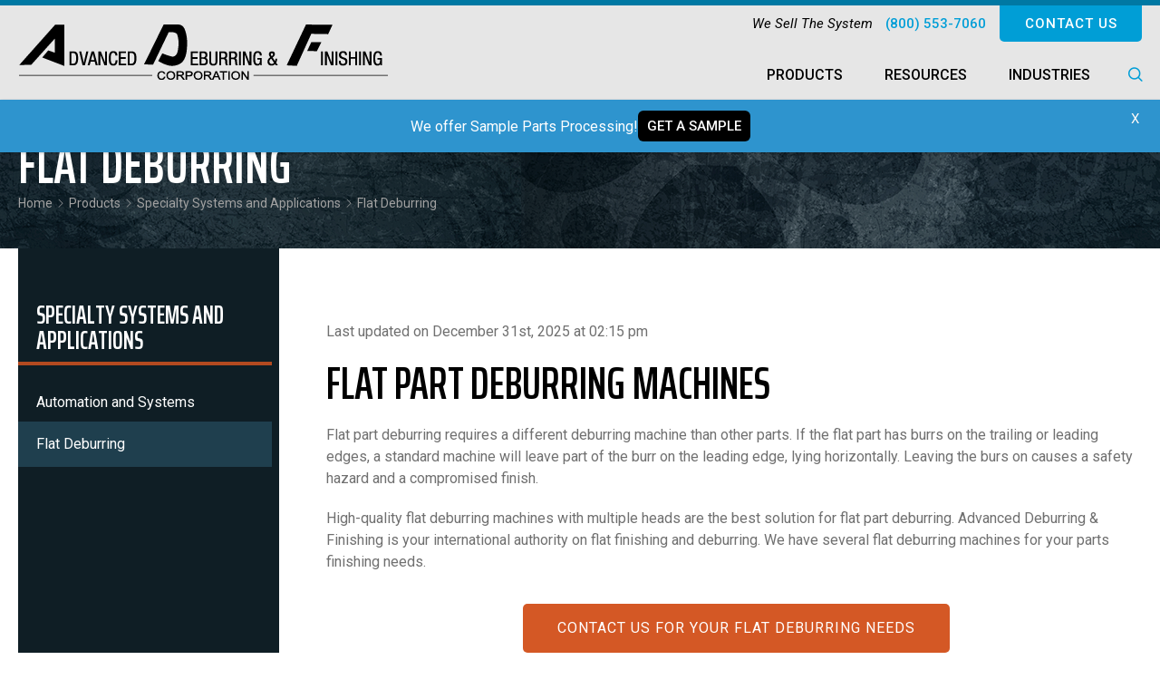

--- FILE ---
content_type: text/html; charset=UTF-8
request_url: https://advanceddeburring.com/products/speciality-systems-and-applications/flat-deburring/
body_size: 17497
content:
<!DOCTYPE html>

<html class="no-js">

    <head>
		<!-- Google Tag Manager -->
<script>(function(w,d,s,l,i){w[l]=w[l]||[];w[l].push({'gtm.start':
new Date().getTime(),event:'gtm.js'});var f=d.getElementsByTagName(s)[0],
j=d.createElement(s),dl=l!='dataLayer'?'&l='+l:'';j.async=true;j.src=
'https://www.googletagmanager.com/gtm.js?id='+i+dl;f.parentNode.insertBefore(j,f);
})(window,document,'script','dataLayer','GTM-KJGLZQJ');</script>
<!-- End Google Tag Manager -->

        <meta charset="utf-8">

        <meta http-equiv="X-UA-Compatible" content="IE=edge">

        <meta name="viewport" content="width=device-width, initial-scale=1">

        <meta name='robots' content='index, follow, max-image-preview:large, max-snippet:-1, max-video-preview:-1' />
<script>
window.ga=window.ga||function(){(ga.q=ga.q||[]).push(arguments)};ga.l=+new Date;
ga('create', 'UA-135356076-1', 'auto');

/* eventTracker: https://github.com/googleanalytics/autotrack/blob/master/docs/plugins/event-tracker.md */
ga('require', 'eventTracker');

/* outboundLinkTracker: https://github.com/googleanalytics/autotrack/blob/master/docs/plugins/outbound-link-tracker.md */
ga('require', 'outboundLinkTracker');


ga('send', 'pageview');

</script>
<script async src='https://www.google-analytics.com/analytics.js'></script>
<script async src='https://advanceddeburring.com/content/mu-plugins/fx-google-analytics/assets/js/autotrack.min.js' ></script>

	<!-- This site is optimized with the Yoast SEO plugin v22.0 - https://yoast.com/wordpress/plugins/seo/ -->
	<title>Flat Deburring Systems | Advanced Deburring &amp; Finishing</title>
	<meta name="description" content="The Fladder Flexible Deburring machine is perfect for being an all-encompassing solution for flat finishing, flat sanding and flat deburring. Learn more!" />
	<link rel="canonical" href="https://advanceddeburring.com/products/speciality-systems-and-applications/flat-deburring/" />
	<meta property="og:locale" content="en_US" />
	<meta property="og:type" content="article" />
	<meta property="og:title" content="Flat Deburring Systems | Advanced Deburring &amp; Finishing" />
	<meta property="og:description" content="The Fladder Flexible Deburring machine is perfect for being an all-encompassing solution for flat finishing, flat sanding and flat deburring. Learn more!" />
	<meta property="og:url" content="https://advanceddeburring.com/products/speciality-systems-and-applications/flat-deburring/" />
	<meta property="og:site_name" content="Advanced Deburring" />
	<meta property="article:modified_time" content="2025-12-31T14:15:53+00:00" />
	<meta property="og:image" content="https://advanceddeburring.com/content/uploads/2020/10/DSC00373-scaled.jpg" />
	<meta name="twitter:card" content="summary_large_image" />
	<meta name="twitter:label1" content="Est. reading time" />
	<meta name="twitter:data1" content="6 minutes" />
	<script type="application/ld+json" class="yoast-schema-graph">{"@context":"https://schema.org","@graph":[{"@type":"WebPage","@id":"https://advanceddeburring.com/products/speciality-systems-and-applications/flat-deburring/","url":"https://advanceddeburring.com/products/speciality-systems-and-applications/flat-deburring/","name":"Flat Deburring Systems | Advanced Deburring & Finishing","isPartOf":{"@id":"https://advanceddeburring.com/#website"},"primaryImageOfPage":{"@id":"https://advanceddeburring.com/products/speciality-systems-and-applications/flat-deburring/#primaryimage"},"image":{"@id":"https://advanceddeburring.com/products/speciality-systems-and-applications/flat-deburring/#primaryimage"},"thumbnailUrl":"https://advanceddeburring.com/content/uploads/2020/10/DSC00373-scaled.jpg","datePublished":"2019-06-26T13:34:45+00:00","dateModified":"2025-12-31T14:15:53+00:00","description":"The Fladder Flexible Deburring machine is perfect for being an all-encompassing solution for flat finishing, flat sanding and flat deburring. Learn more!","breadcrumb":{"@id":"https://advanceddeburring.com/products/speciality-systems-and-applications/flat-deburring/#breadcrumb"},"inLanguage":"en-US","potentialAction":[{"@type":"ReadAction","target":["https://advanceddeburring.com/products/speciality-systems-and-applications/flat-deburring/"]}]},{"@type":"ImageObject","inLanguage":"en-US","@id":"https://advanceddeburring.com/products/speciality-systems-and-applications/flat-deburring/#primaryimage","url":"https://advanceddeburring.com/content/uploads/2020/10/DSC00373-scaled.jpg","contentUrl":"https://advanceddeburring.com/content/uploads/2020/10/DSC00373-scaled.jpg"},{"@type":"BreadcrumbList","@id":"https://advanceddeburring.com/products/speciality-systems-and-applications/flat-deburring/#breadcrumb","itemListElement":[{"@type":"ListItem","position":1,"name":"Home","item":"https://advanceddeburring.com/"},{"@type":"ListItem","position":2,"name":"Products","item":"https://advanceddeburring.com/products/"},{"@type":"ListItem","position":3,"name":"Specialty Systems and Applications","item":"https://advanceddeburring.com/products/speciality-systems-and-applications/"},{"@type":"ListItem","position":4,"name":"Flat Deburring"}]},{"@type":"WebSite","@id":"https://advanceddeburring.com/#website","url":"https://advanceddeburring.com/","name":"Advanced Deburring","description":"We Sell The System","potentialAction":[{"@type":"SearchAction","target":{"@type":"EntryPoint","urlTemplate":"https://advanceddeburring.com/?s={search_term_string}"},"query-input":"required name=search_term_string"}],"inLanguage":"en-US"}]}</script>
	<!-- / Yoast SEO plugin. -->


<link rel='dns-prefetch' href='//fonts.googleapis.com' />
<script type="text/javascript">
/* <![CDATA[ */
window._wpemojiSettings = {"baseUrl":"https:\/\/s.w.org\/images\/core\/emoji\/14.0.0\/72x72\/","ext":".png","svgUrl":"https:\/\/s.w.org\/images\/core\/emoji\/14.0.0\/svg\/","svgExt":".svg","source":{"concatemoji":"https:\/\/advanceddeburring.com\/wp-includes\/js\/wp-emoji-release.min.js?ver=6.4.7"}};
/*! This file is auto-generated */
!function(i,n){var o,s,e;function c(e){try{var t={supportTests:e,timestamp:(new Date).valueOf()};sessionStorage.setItem(o,JSON.stringify(t))}catch(e){}}function p(e,t,n){e.clearRect(0,0,e.canvas.width,e.canvas.height),e.fillText(t,0,0);var t=new Uint32Array(e.getImageData(0,0,e.canvas.width,e.canvas.height).data),r=(e.clearRect(0,0,e.canvas.width,e.canvas.height),e.fillText(n,0,0),new Uint32Array(e.getImageData(0,0,e.canvas.width,e.canvas.height).data));return t.every(function(e,t){return e===r[t]})}function u(e,t,n){switch(t){case"flag":return n(e,"\ud83c\udff3\ufe0f\u200d\u26a7\ufe0f","\ud83c\udff3\ufe0f\u200b\u26a7\ufe0f")?!1:!n(e,"\ud83c\uddfa\ud83c\uddf3","\ud83c\uddfa\u200b\ud83c\uddf3")&&!n(e,"\ud83c\udff4\udb40\udc67\udb40\udc62\udb40\udc65\udb40\udc6e\udb40\udc67\udb40\udc7f","\ud83c\udff4\u200b\udb40\udc67\u200b\udb40\udc62\u200b\udb40\udc65\u200b\udb40\udc6e\u200b\udb40\udc67\u200b\udb40\udc7f");case"emoji":return!n(e,"\ud83e\udef1\ud83c\udffb\u200d\ud83e\udef2\ud83c\udfff","\ud83e\udef1\ud83c\udffb\u200b\ud83e\udef2\ud83c\udfff")}return!1}function f(e,t,n){var r="undefined"!=typeof WorkerGlobalScope&&self instanceof WorkerGlobalScope?new OffscreenCanvas(300,150):i.createElement("canvas"),a=r.getContext("2d",{willReadFrequently:!0}),o=(a.textBaseline="top",a.font="600 32px Arial",{});return e.forEach(function(e){o[e]=t(a,e,n)}),o}function t(e){var t=i.createElement("script");t.src=e,t.defer=!0,i.head.appendChild(t)}"undefined"!=typeof Promise&&(o="wpEmojiSettingsSupports",s=["flag","emoji"],n.supports={everything:!0,everythingExceptFlag:!0},e=new Promise(function(e){i.addEventListener("DOMContentLoaded",e,{once:!0})}),new Promise(function(t){var n=function(){try{var e=JSON.parse(sessionStorage.getItem(o));if("object"==typeof e&&"number"==typeof e.timestamp&&(new Date).valueOf()<e.timestamp+604800&&"object"==typeof e.supportTests)return e.supportTests}catch(e){}return null}();if(!n){if("undefined"!=typeof Worker&&"undefined"!=typeof OffscreenCanvas&&"undefined"!=typeof URL&&URL.createObjectURL&&"undefined"!=typeof Blob)try{var e="postMessage("+f.toString()+"("+[JSON.stringify(s),u.toString(),p.toString()].join(",")+"));",r=new Blob([e],{type:"text/javascript"}),a=new Worker(URL.createObjectURL(r),{name:"wpTestEmojiSupports"});return void(a.onmessage=function(e){c(n=e.data),a.terminate(),t(n)})}catch(e){}c(n=f(s,u,p))}t(n)}).then(function(e){for(var t in e)n.supports[t]=e[t],n.supports.everything=n.supports.everything&&n.supports[t],"flag"!==t&&(n.supports.everythingExceptFlag=n.supports.everythingExceptFlag&&n.supports[t]);n.supports.everythingExceptFlag=n.supports.everythingExceptFlag&&!n.supports.flag,n.DOMReady=!1,n.readyCallback=function(){n.DOMReady=!0}}).then(function(){return e}).then(function(){var e;n.supports.everything||(n.readyCallback(),(e=n.source||{}).concatemoji?t(e.concatemoji):e.wpemoji&&e.twemoji&&(t(e.twemoji),t(e.wpemoji)))}))}((window,document),window._wpemojiSettings);
/* ]]> */
</script>
<style id='wp-emoji-styles-inline-css' type='text/css'>

	img.wp-smiley, img.emoji {
		display: inline !important;
		border: none !important;
		box-shadow: none !important;
		height: 1em !important;
		width: 1em !important;
		margin: 0 0.07em !important;
		vertical-align: -0.1em !important;
		background: none !important;
		padding: 0 !important;
	}
</style>
<link rel='stylesheet' id='wp-block-library-css' href='https://advanceddeburring.com/wp-includes/css/dist/block-library/style.min.css?ver=6.4.7' type='text/css' media='all' />
<link rel='stylesheet' id='bb-tcs-editor-style-shared-css' href='https://advanceddeburring.com/content/themes/advanceddeburring/editor-style-shared.css' type='text/css' media='all' />
<style id='classic-theme-styles-inline-css' type='text/css'>
/*! This file is auto-generated */
.wp-block-button__link{color:#fff;background-color:#32373c;border-radius:9999px;box-shadow:none;text-decoration:none;padding:calc(.667em + 2px) calc(1.333em + 2px);font-size:1.125em}.wp-block-file__button{background:#32373c;color:#fff;text-decoration:none}
</style>
<style id='global-styles-inline-css' type='text/css'>
body{--wp--preset--color--black: #000000;--wp--preset--color--cyan-bluish-gray: #abb8c3;--wp--preset--color--white: #ffffff;--wp--preset--color--pale-pink: #f78da7;--wp--preset--color--vivid-red: #cf2e2e;--wp--preset--color--luminous-vivid-orange: #ff6900;--wp--preset--color--luminous-vivid-amber: #fcb900;--wp--preset--color--light-green-cyan: #7bdcb5;--wp--preset--color--vivid-green-cyan: #00d084;--wp--preset--color--pale-cyan-blue: #8ed1fc;--wp--preset--color--vivid-cyan-blue: #0693e3;--wp--preset--color--vivid-purple: #9b51e0;--wp--preset--gradient--vivid-cyan-blue-to-vivid-purple: linear-gradient(135deg,rgba(6,147,227,1) 0%,rgb(155,81,224) 100%);--wp--preset--gradient--light-green-cyan-to-vivid-green-cyan: linear-gradient(135deg,rgb(122,220,180) 0%,rgb(0,208,130) 100%);--wp--preset--gradient--luminous-vivid-amber-to-luminous-vivid-orange: linear-gradient(135deg,rgba(252,185,0,1) 0%,rgba(255,105,0,1) 100%);--wp--preset--gradient--luminous-vivid-orange-to-vivid-red: linear-gradient(135deg,rgba(255,105,0,1) 0%,rgb(207,46,46) 100%);--wp--preset--gradient--very-light-gray-to-cyan-bluish-gray: linear-gradient(135deg,rgb(238,238,238) 0%,rgb(169,184,195) 100%);--wp--preset--gradient--cool-to-warm-spectrum: linear-gradient(135deg,rgb(74,234,220) 0%,rgb(151,120,209) 20%,rgb(207,42,186) 40%,rgb(238,44,130) 60%,rgb(251,105,98) 80%,rgb(254,248,76) 100%);--wp--preset--gradient--blush-light-purple: linear-gradient(135deg,rgb(255,206,236) 0%,rgb(152,150,240) 100%);--wp--preset--gradient--blush-bordeaux: linear-gradient(135deg,rgb(254,205,165) 0%,rgb(254,45,45) 50%,rgb(107,0,62) 100%);--wp--preset--gradient--luminous-dusk: linear-gradient(135deg,rgb(255,203,112) 0%,rgb(199,81,192) 50%,rgb(65,88,208) 100%);--wp--preset--gradient--pale-ocean: linear-gradient(135deg,rgb(255,245,203) 0%,rgb(182,227,212) 50%,rgb(51,167,181) 100%);--wp--preset--gradient--electric-grass: linear-gradient(135deg,rgb(202,248,128) 0%,rgb(113,206,126) 100%);--wp--preset--gradient--midnight: linear-gradient(135deg,rgb(2,3,129) 0%,rgb(40,116,252) 100%);--wp--preset--font-size--small: 13px;--wp--preset--font-size--medium: 20px;--wp--preset--font-size--large: 36px;--wp--preset--font-size--x-large: 42px;--wp--preset--spacing--20: 0.44rem;--wp--preset--spacing--30: 0.67rem;--wp--preset--spacing--40: 1rem;--wp--preset--spacing--50: 1.5rem;--wp--preset--spacing--60: 2.25rem;--wp--preset--spacing--70: 3.38rem;--wp--preset--spacing--80: 5.06rem;--wp--preset--shadow--natural: 6px 6px 9px rgba(0, 0, 0, 0.2);--wp--preset--shadow--deep: 12px 12px 50px rgba(0, 0, 0, 0.4);--wp--preset--shadow--sharp: 6px 6px 0px rgba(0, 0, 0, 0.2);--wp--preset--shadow--outlined: 6px 6px 0px -3px rgba(255, 255, 255, 1), 6px 6px rgba(0, 0, 0, 1);--wp--preset--shadow--crisp: 6px 6px 0px rgba(0, 0, 0, 1);}:where(.is-layout-flex){gap: 0.5em;}:where(.is-layout-grid){gap: 0.5em;}body .is-layout-flow > .alignleft{float: left;margin-inline-start: 0;margin-inline-end: 2em;}body .is-layout-flow > .alignright{float: right;margin-inline-start: 2em;margin-inline-end: 0;}body .is-layout-flow > .aligncenter{margin-left: auto !important;margin-right: auto !important;}body .is-layout-constrained > .alignleft{float: left;margin-inline-start: 0;margin-inline-end: 2em;}body .is-layout-constrained > .alignright{float: right;margin-inline-start: 2em;margin-inline-end: 0;}body .is-layout-constrained > .aligncenter{margin-left: auto !important;margin-right: auto !important;}body .is-layout-constrained > :where(:not(.alignleft):not(.alignright):not(.alignfull)){max-width: var(--wp--style--global--content-size);margin-left: auto !important;margin-right: auto !important;}body .is-layout-constrained > .alignwide{max-width: var(--wp--style--global--wide-size);}body .is-layout-flex{display: flex;}body .is-layout-flex{flex-wrap: wrap;align-items: center;}body .is-layout-flex > *{margin: 0;}body .is-layout-grid{display: grid;}body .is-layout-grid > *{margin: 0;}:where(.wp-block-columns.is-layout-flex){gap: 2em;}:where(.wp-block-columns.is-layout-grid){gap: 2em;}:where(.wp-block-post-template.is-layout-flex){gap: 1.25em;}:where(.wp-block-post-template.is-layout-grid){gap: 1.25em;}.has-black-color{color: var(--wp--preset--color--black) !important;}.has-cyan-bluish-gray-color{color: var(--wp--preset--color--cyan-bluish-gray) !important;}.has-white-color{color: var(--wp--preset--color--white) !important;}.has-pale-pink-color{color: var(--wp--preset--color--pale-pink) !important;}.has-vivid-red-color{color: var(--wp--preset--color--vivid-red) !important;}.has-luminous-vivid-orange-color{color: var(--wp--preset--color--luminous-vivid-orange) !important;}.has-luminous-vivid-amber-color{color: var(--wp--preset--color--luminous-vivid-amber) !important;}.has-light-green-cyan-color{color: var(--wp--preset--color--light-green-cyan) !important;}.has-vivid-green-cyan-color{color: var(--wp--preset--color--vivid-green-cyan) !important;}.has-pale-cyan-blue-color{color: var(--wp--preset--color--pale-cyan-blue) !important;}.has-vivid-cyan-blue-color{color: var(--wp--preset--color--vivid-cyan-blue) !important;}.has-vivid-purple-color{color: var(--wp--preset--color--vivid-purple) !important;}.has-black-background-color{background-color: var(--wp--preset--color--black) !important;}.has-cyan-bluish-gray-background-color{background-color: var(--wp--preset--color--cyan-bluish-gray) !important;}.has-white-background-color{background-color: var(--wp--preset--color--white) !important;}.has-pale-pink-background-color{background-color: var(--wp--preset--color--pale-pink) !important;}.has-vivid-red-background-color{background-color: var(--wp--preset--color--vivid-red) !important;}.has-luminous-vivid-orange-background-color{background-color: var(--wp--preset--color--luminous-vivid-orange) !important;}.has-luminous-vivid-amber-background-color{background-color: var(--wp--preset--color--luminous-vivid-amber) !important;}.has-light-green-cyan-background-color{background-color: var(--wp--preset--color--light-green-cyan) !important;}.has-vivid-green-cyan-background-color{background-color: var(--wp--preset--color--vivid-green-cyan) !important;}.has-pale-cyan-blue-background-color{background-color: var(--wp--preset--color--pale-cyan-blue) !important;}.has-vivid-cyan-blue-background-color{background-color: var(--wp--preset--color--vivid-cyan-blue) !important;}.has-vivid-purple-background-color{background-color: var(--wp--preset--color--vivid-purple) !important;}.has-black-border-color{border-color: var(--wp--preset--color--black) !important;}.has-cyan-bluish-gray-border-color{border-color: var(--wp--preset--color--cyan-bluish-gray) !important;}.has-white-border-color{border-color: var(--wp--preset--color--white) !important;}.has-pale-pink-border-color{border-color: var(--wp--preset--color--pale-pink) !important;}.has-vivid-red-border-color{border-color: var(--wp--preset--color--vivid-red) !important;}.has-luminous-vivid-orange-border-color{border-color: var(--wp--preset--color--luminous-vivid-orange) !important;}.has-luminous-vivid-amber-border-color{border-color: var(--wp--preset--color--luminous-vivid-amber) !important;}.has-light-green-cyan-border-color{border-color: var(--wp--preset--color--light-green-cyan) !important;}.has-vivid-green-cyan-border-color{border-color: var(--wp--preset--color--vivid-green-cyan) !important;}.has-pale-cyan-blue-border-color{border-color: var(--wp--preset--color--pale-cyan-blue) !important;}.has-vivid-cyan-blue-border-color{border-color: var(--wp--preset--color--vivid-cyan-blue) !important;}.has-vivid-purple-border-color{border-color: var(--wp--preset--color--vivid-purple) !important;}.has-vivid-cyan-blue-to-vivid-purple-gradient-background{background: var(--wp--preset--gradient--vivid-cyan-blue-to-vivid-purple) !important;}.has-light-green-cyan-to-vivid-green-cyan-gradient-background{background: var(--wp--preset--gradient--light-green-cyan-to-vivid-green-cyan) !important;}.has-luminous-vivid-amber-to-luminous-vivid-orange-gradient-background{background: var(--wp--preset--gradient--luminous-vivid-amber-to-luminous-vivid-orange) !important;}.has-luminous-vivid-orange-to-vivid-red-gradient-background{background: var(--wp--preset--gradient--luminous-vivid-orange-to-vivid-red) !important;}.has-very-light-gray-to-cyan-bluish-gray-gradient-background{background: var(--wp--preset--gradient--very-light-gray-to-cyan-bluish-gray) !important;}.has-cool-to-warm-spectrum-gradient-background{background: var(--wp--preset--gradient--cool-to-warm-spectrum) !important;}.has-blush-light-purple-gradient-background{background: var(--wp--preset--gradient--blush-light-purple) !important;}.has-blush-bordeaux-gradient-background{background: var(--wp--preset--gradient--blush-bordeaux) !important;}.has-luminous-dusk-gradient-background{background: var(--wp--preset--gradient--luminous-dusk) !important;}.has-pale-ocean-gradient-background{background: var(--wp--preset--gradient--pale-ocean) !important;}.has-electric-grass-gradient-background{background: var(--wp--preset--gradient--electric-grass) !important;}.has-midnight-gradient-background{background: var(--wp--preset--gradient--midnight) !important;}.has-small-font-size{font-size: var(--wp--preset--font-size--small) !important;}.has-medium-font-size{font-size: var(--wp--preset--font-size--medium) !important;}.has-large-font-size{font-size: var(--wp--preset--font-size--large) !important;}.has-x-large-font-size{font-size: var(--wp--preset--font-size--x-large) !important;}
.wp-block-navigation a:where(:not(.wp-element-button)){color: inherit;}
:where(.wp-block-post-template.is-layout-flex){gap: 1.25em;}:where(.wp-block-post-template.is-layout-grid){gap: 1.25em;}
:where(.wp-block-columns.is-layout-flex){gap: 2em;}:where(.wp-block-columns.is-layout-grid){gap: 2em;}
.wp-block-pullquote{font-size: 1.5em;line-height: 1.6;}
</style>
<link rel='stylesheet' id='magnific-popup-au-css' href='https://advanceddeburring.com/content/plugins/easy-youtube-gallery/assets/lib/magnific-popup/magnific-popup.min.css?ver=1.0.4' type='text/css' media='all' />
<link rel='stylesheet' id='easy-youtube-gallery-css' href='https://advanceddeburring.com/content/plugins/easy-youtube-gallery/assets/css/eytg.css?ver=1.0.4' type='text/css' media='all' />
<link rel='stylesheet' id='widgetopts-styles-css' href='https://advanceddeburring.com/content/plugins/widget-options/assets/css/widget-options.css' type='text/css' media='all' />
<link rel='stylesheet' id='wp-pagenavi-css' href='https://advanceddeburring.com/content/plugins/wp-pagenavi/pagenavi-css.css?ver=2.70' type='text/css' media='all' />
<link rel='stylesheet' id='normalize-css' href='https://advanceddeburring.com/content/themes/advanceddeburring/assets/css/normalize.css?ver=1751578181' type='text/css' media='all' />
<link rel='stylesheet' id='site_main-css' href='https://advanceddeburring.com/content/themes/advanceddeburring/assets/css/main.min.css?ver=1751578181' type='text/css' media='all' />
<!--[if IE]>
<link rel='stylesheet' id='site_ie-css' href='https://advanceddeburring.com/content/themes/advanceddeburring/assets/css/ie.css?ver=1751578181' type='text/css' media='all' />
<![endif]-->
<link rel='stylesheet' id='google_fonts-css' href='https://fonts.googleapis.com/css?family=PT+Sans%7CRoboto%3A400%2C400i%2C500%7CSaira+Extra+Condensed%3A400%2C600&#038;ver=6.4.7' type='text/css' media='all' />
<link rel='stylesheet' id='tablepress-default-css' href='https://advanceddeburring.com/content/plugins/tablepress/css/build/default.css?ver=2.2.5' type='text/css' media='all' />
<link rel='stylesheet' id='searchwp-forms-css' href='https://advanceddeburring.com/content/plugins/searchwp/assets/css/frontend/search-forms.css?ver=4.3.11' type='text/css' media='all' />
<link rel='stylesheet' id='popup-maker-site-css' href='//advanceddeburring.com/content/uploads/pum/pum-site-styles.css?generated=1729515534&#038;ver=1.20.2' type='text/css' media='all' />
<link rel='stylesheet' id='forget-about-shortcode-buttons-css' href='https://advanceddeburring.com/content/plugins/forget-about-shortcode-buttons/public/css/button-styles.css?ver=2.1.3' type='text/css' media='all' />
<link rel='stylesheet' id='call-now-button-modern-style-css' href='https://advanceddeburring.com/content/plugins/call-now-button/resources/style/modern.css?ver=1.4.2' type='text/css' media='all' />
<script type="text/javascript" src="https://advanceddeburring.com/wp-includes/js/jquery/jquery.min.js?ver=3.7.1" id="jquery-core-js"></script>
<script type="text/javascript" src="https://advanceddeburring.com/wp-includes/js/jquery/jquery-migrate.min.js?ver=3.4.1" id="jquery-migrate-js"></script>
<script type="text/javascript" src="https://advanceddeburring.com/content/themes/advanceddeburring/assets/js/vendor/modernizr.min.js?ver=2.8.2" id="modernizr-js"></script>
<link rel="https://api.w.org/" href="https://advanceddeburring.com/wp-json/" /><link rel="alternate" type="application/json" href="https://advanceddeburring.com/wp-json/wp/v2/pages/539" /><link rel='shortlink' href='https://advanceddeburring.com/?p=539' />
<link rel="alternate" type="application/json+oembed" href="https://advanceddeburring.com/wp-json/oembed/1.0/embed?url=https%3A%2F%2Fadvanceddeburring.com%2Fproducts%2Fspeciality-systems-and-applications%2Fflat-deburring%2F" />
<link rel="alternate" type="text/xml+oembed" href="https://advanceddeburring.com/wp-json/oembed/1.0/embed?url=https%3A%2F%2Fadvanceddeburring.com%2Fproducts%2Fspeciality-systems-and-applications%2Fflat-deburring%2F&#038;format=xml" />
<style id="mystickymenu" type="text/css">#mysticky-nav { width:100%; position: static; height: auto !important; }#mysticky-nav.wrapfixed { position:fixed; left: 0px; margin-top:0px;  z-index: 99990; -webkit-transition: 0.3s; -moz-transition: 0.3s; -o-transition: 0.3s; transition: 0.3s; -ms-filter:"progid:DXImageTransform.Microsoft.Alpha(Opacity=90)"; filter: alpha(opacity=90); opacity:0.9; background-color: #f7f5e7;}#mysticky-nav.wrapfixed .myfixed{ background-color: #f7f5e7; position: relative;top: auto;left: auto;right: auto;}#mysticky-nav .myfixed { margin:0 auto; float:none; border:0px; background:none; max-width:100%; }</style>			<style type="text/css">
																															</style>
			<!-- --------- START PLUGIN MARKETINGCLOUDFX-WP - HEADER SCRIPTS --------- -->
	<!-- MCFX - Primary Tracking Script -->
	<script type='text/javascript' data-registered="mcfx-plugin" >
		/* global mcfx */
		(function (w,d,o,a,m) {
			w[o]=w[o]||function(){(w[o].q=w[o].q||[]).push(arguments);
			},w[o].e=1*new Date();a=d.createElement('script'),
			m=d.getElementsByTagName('script')[0];a.async=1;
			a.src='https://agent.marketingcloudfx.com/mcfx.js';m.parentNode.insertBefore(a, m);
		})(window, document, 'mcfx');
		mcfx('create','2336');
	</script>
	<!-- Helper Script -->
	<script type='text/javascript' data-registered="mcfx-plugin" >
		/* global mcfx */
		window.mcfxCaptureCustomFormData = function( data, formId='form-from-mcfxCaptureCustomFormData' ) {
			const formEl = document.createElement('form');
			formEl.id = formId;
			const cacheOriginalSessions = window.sessionStorage.getItem('fxFormSessions') || '{}';
			for ( const field of data ) {
				const fieldEl = document.createElement('input');
				fieldEl.type = 'hidden';
				for ( const key in field ) {
					fieldEl[key] = field[key];
				}
				formEl.appendChild(fieldEl);
			}
			mcfx( 'capture', formEl );
			window.sessionStorage.setItem('fxFormSessions', cacheOriginalSessions);
		}
	</script>
<!-- --------- END PLUGIN MARKETINGCLOUDFX-WP - HEADER SCRIPTS --------- -->
<script>jQuery(document).ready(function($) {
    var fromTopPx = 240;
    
    $(window).on('scroll', function() {
        var scrolledFromtop = $(window).scrollTop();
        
        if(scrolledFromtop > 150) {
            $('.page-header').addClass('hideheader');
        } else {
            $('.page-header').removeClass('hideheader');
        }
        
        if(scrolledFromtop > fromTopPx) {
            $('.page-header').addClass('js-scrolled');
            $('.mastheads').addClass('scrolled'); 
            $('.masthead-inner').addClass('scrolled');
        } else {
            $('.page-header').removeClass('js-scrolled');
            $('.masthead').removeClass('scrolled');
            $('.masthead-inner').removeClass('scrolled');
        }
    });
});
</script><link rel="icon" href="https://advanceddeburring.com/content/uploads/2019/06/favicon.png" sizes="32x32" />
<link rel="icon" href="https://advanceddeburring.com/content/uploads/2019/06/favicon.png" sizes="192x192" />
<link rel="apple-touch-icon" href="https://advanceddeburring.com/content/uploads/2019/06/favicon.png" />
<meta name="msapplication-TileImage" content="https://advanceddeburring.com/content/uploads/2019/06/favicon.png" />
		<style type="text/css" id="wp-custom-css">
			@media( min-width:1025px ) {
	.navigation .nav-primary .sub-menu {
    left: initial;
	}
	
	.navigation .nav-primary > li:last-child .sub-menu {
    left: initial;
		right:0;
	}
	
	.navigation .nav-primary .sub-menu .sub-menu {
		left: 100%;
	}
}

@media( max-width: 767px){
	
	.nav-primary li:nth-child(2){
		padding: 0 10px;
	}
	
	.nav-primary .sub-menu-toggle:before{
		color: #f7f7f7;
		right: -5px;
	}
	
	.nav-primary .menu-item-has-children:hover>ul{
		display: none;
	}
	
	.nav-primary .sub-menu{
		display: none !important;
	}
	
	.nav-primary .sub-menu.js-toggled{
		display: block !important;
		position: absolute;
    left: 0;
    top: 100%;
    width: 100%;
	}
	
	.nav-primary .sub-menu .sub-menu.js-toggled{
		position: relative;
		border: none;
	}
	
	.nav-primary .sub-menu .sub-menu-toggle{
		top: 11px;
	}
	
	.nav-primary li:nth-child(2){
		padding: 10px 15px;
	}
	
	.nav-primary .sub-menu .sub-menu li{
		padding: 10px 20px;
	}
	
	.nav-primary .sub-menu-toggle.js-toggled:before{
		transform: rotate(45deg);
	}
	
	.search-btns{
		margin-left: 20px;
	}
}		</style>
		
		<meta name="google-site-verification" content="-RaB4YCaOhjYQxuB2NSz5Gqzoh7QNpPvkqGyFIvkikw" />

	</head>

    <body data-rsssl=1 class="page-template-default page page-id-539 page-child parent-pageid-138">
		<!-- Google Tag Manager (noscript) -->
<noscript><iframe src="https://www.googletagmanager.com/ns.html?id=GTM-KJGLZQJ"
height="0" width="0" style="display:none;visibility:hidden"></iframe></noscript>
<!-- End Google Tag Manager (noscript) -->

        <!--[if lt IE 7]>

            <p class="chromeframe">You are using an <strong>outdated</strong> browser. Please <a href="https://browsehappy.com/">upgrade your browser</a> or <a href="https://www.google.com/chromeframe/?redirect=true">activate Google Chrome Frame</a> to improve your experience.</p>

        <![endif]-->



        <header class="page-header" id="page-header">

            <div class="container">

                <div class="top-link">

                    <ul>

                        <li><i>We Sell The System</i> <a href="tel:(800) 553-7060" class="call" ga-on="click" ga-event-category="Click to Call" ga-event-action="click" ga-event-label="Header">(800) 553-7060</a></li>

                        <li><a href="https://advanceddeburring.com/contact-us/">Contact us</a></li>

                    </ul>

                </div>

                <div class="header-logo">

                    <a href="/"><div class="logo"></div></a>

                </div>


                <div class="search-btns hidden-sm-up">

                    <button><i class="flaticon-magnifying-glass"></i></button>

                </div>                

                <div class="search-form">

                    <form  action="/">

                        <button><span class="flaticon-magnifying-glass"></span></button>

                        <input type="text" value="" name="s">

                    </form>
                    
                </div>

                <div class="navigation hidden-sm-up">

                    <nav class="nav-primary"><ul id="menu-mobilemenu" class="menu"><li id="menu-item-31" class="menu-item menu-item-type-post_type menu-item-object-page current-page-ancestor current-menu-ancestor current_page_ancestor menu-item-has-children menu-item-31"><a href="https://advanceddeburring.com/products/">Products</a>
<ul class="sub-menu">
	<li id="menu-item-3134" class="menu-item menu-item-type-post_type menu-item-object-page menu-item-has-children menu-item-3134"><a href="https://advanceddeburring.com/products/parts-washing-and-precision-cleaning/">Precision Parts Cleaning and Washing</a>
	<ul class="sub-menu">
		<li id="menu-item-3135" class="menu-item menu-item-type-post_type menu-item-object-page menu-item-3135"><a href="https://advanceddeburring.com/products/parts-washing-and-precision-cleaning/cabinet-spray-washer/">Cabinet Spray Washers</a></li>
		<li id="menu-item-3136" class="menu-item menu-item-type-post_type menu-item-object-page menu-item-3136"><a href="https://advanceddeburring.com/products/parts-washing-and-precision-cleaning/cleaning-fundamentals/">Cleaning Fundamentals</a></li>
		<li id="menu-item-3137" class="menu-item menu-item-type-post_type menu-item-object-page menu-item-3137"><a href="https://advanceddeburring.com/products/parts-washing-and-precision-cleaning/continuous-flow-washing-systems/">Continuous Flow Washing Systems</a></li>
		<li id="menu-item-3138" class="menu-item menu-item-type-post_type menu-item-object-page menu-item-3138"><a href="https://advanceddeburring.com/products/parts-washing-and-precision-cleaning/immersion-agitating-washer/">Immersion Parts Washers</a></li>
		<li id="menu-item-3139" class="menu-item menu-item-type-post_type menu-item-object-page menu-item-3139"><a href="https://advanceddeburring.com/products/parts-washing-and-precision-cleaning/heavy-duty-washers/">Industrial Parts Washer</a></li>
		<li id="menu-item-3140" class="menu-item menu-item-type-post_type menu-item-object-page menu-item-3140"><a href="https://advanceddeburring.com/products/parts-washing-and-precision-cleaning/precision-cleaning-systems/">Solvent Cleaning Systems</a></li>
	</ul>
</li>
	<li id="menu-item-3149" class="menu-item menu-item-type-post_type menu-item-object-page menu-item-has-children menu-item-3149"><a href="https://advanceddeburring.com/products/surface-finishing-and-refinement/">Surface Finishing and Refinement</a>
	<ul class="sub-menu">
		<li id="menu-item-3150" class="menu-item menu-item-type-post_type menu-item-object-page menu-item-3150"><a href="https://advanceddeburring.com/products/surface-finishing-and-refinement/round-bowl-vibrator-machines/">Round Bowl Vibratory Machines</a></li>
		<li id="menu-item-3151" class="menu-item menu-item-type-post_type menu-item-object-page menu-item-3151"><a href="https://advanceddeburring.com/products/surface-finishing-and-refinement/tub-style-deburring-machines/">Tub-Style Deburring Machines</a></li>
		<li id="menu-item-3152" class="menu-item menu-item-type-post_type menu-item-object-page menu-item-3152"><a href="https://advanceddeburring.com/products/surface-finishing-and-refinement/mass-finishing-thru-feed-systems/">Vibratory Deburring Machines</a></li>
		<li id="menu-item-3153" class="menu-item menu-item-type-post_type menu-item-object-page menu-item-3153"><a href="https://advanceddeburring.com/products/surface-finishing-and-refinement/centrifugal-high-energy-systems/">Centrifugal High-Energy Finishing Systems</a></li>
	</ul>
</li>
	<li id="menu-item-3125" class="menu-item menu-item-type-post_type menu-item-object-page menu-item-has-children menu-item-3125"><a href="https://advanceddeburring.com/products/filtrations-and-water-recovery/">Filtrations and Water Recovery</a>
	<ul class="sub-menu">
		<li id="menu-item-3126" class="menu-item menu-item-type-post_type menu-item-object-page menu-item-3126"><a href="https://advanceddeburring.com/products/filtrations-and-water-recovery/settling-units/">Settling Tanks</a></li>
		<li id="menu-item-3127" class="menu-item menu-item-type-post_type menu-item-object-page menu-item-3127"><a href="https://advanceddeburring.com/products/filtrations-and-water-recovery/waste-water-cleaning/">Waste Water Cleaning</a></li>
		<li id="menu-item-3128" class="menu-item menu-item-type-post_type menu-item-object-page menu-item-3128"><a href="https://advanceddeburring.com/products/filtrations-and-water-recovery/water-reclamation/">Water Reclamation Systems</a></li>
	</ul>
</li>
	<li id="menu-item-3144" class="menu-item menu-item-type-post_type menu-item-object-page menu-item-has-children menu-item-3144"><a href="https://advanceddeburring.com/products/supplies/">Supplies</a>
	<ul class="sub-menu">
		<li id="menu-item-3145" class="menu-item menu-item-type-post_type menu-item-object-page menu-item-3145"><a href="https://advanceddeburring.com/products/supplies/ceramic-tumbling-media/">Ceramic Tumbling Media</a></li>
		<li id="menu-item-3146" class="menu-item menu-item-type-post_type menu-item-object-page menu-item-3146"><a href="https://advanceddeburring.com/products/supplies/loose-grain-abrasive/">Loose Grain Abrasive</a></li>
		<li id="menu-item-3147" class="menu-item menu-item-type-post_type menu-item-object-page menu-item-3147"><a href="https://advanceddeburring.com/products/supplies/plastic-media/">Plastic Media</a></li>
		<li id="menu-item-3148" class="menu-item menu-item-type-post_type menu-item-object-page menu-item-3148"><a href="https://advanceddeburring.com/products/supplies/vibratory-part-washing-cleaners/">Vibratory/Part Washing Cleaners</a></li>
	</ul>
</li>
	<li id="menu-item-3129" class="menu-item menu-item-type-post_type menu-item-object-page menu-item-has-children menu-item-3129"><a href="https://advanceddeburring.com/products/pre-treatment-systems/">Pre-Treatment Systems</a>
	<ul class="sub-menu">
		<li id="menu-item-3130" class="menu-item menu-item-type-post_type menu-item-object-page menu-item-3130"><a href="https://advanceddeburring.com/products/pre-treatment-systems/citric-acid-process/">Citric Acid Passivation</a></li>
		<li id="menu-item-3131" class="menu-item menu-item-type-post_type menu-item-object-page menu-item-3131"><a href="https://advanceddeburring.com/products/pre-treatment-systems/fpi-fluorescent-penetrant/">Fluorescent Penetrant Inspection (FPI) Systems</a></li>
		<li id="menu-item-3132" class="menu-item menu-item-type-post_type menu-item-object-page menu-item-3132"><a href="https://advanceddeburring.com/products/pre-treatment-systems/nitric-acid-process/">Nitric Acid Passivation Systems</a></li>
		<li id="menu-item-3133" class="menu-item menu-item-type-post_type menu-item-object-page menu-item-3133"><a href="https://advanceddeburring.com/products/pre-treatment-systems/passivation/">Passivation Equipment</a></li>
	</ul>
</li>
	<li id="menu-item-3154" class="menu-item menu-item-type-post_type menu-item-object-page menu-item-has-children menu-item-3154"><a href="https://advanceddeburring.com/products/ultrasonic-cleaning/">Ultrasonic Cleaning Systems</a>
	<ul class="sub-menu">
		<li id="menu-item-3155" class="menu-item menu-item-type-post_type menu-item-object-page menu-item-3155"><a href="https://advanceddeburring.com/products/ultrasonic-cleaning/sonic-immersion-and-agitation-systems/">Sonic Immersion and Agitation Systems</a></li>
	</ul>
</li>
	<li id="menu-item-3119" class="menu-item menu-item-type-post_type menu-item-object-page menu-item-has-children menu-item-3119"><a href="https://advanceddeburring.com/products/blast-systems/">Blast Systems</a>
	<ul class="sub-menu">
		<li id="menu-item-3120" class="menu-item menu-item-type-post_type menu-item-object-page menu-item-3120"><a href="https://advanceddeburring.com/products/blast-systems/suction-type/">Suction Blast Cabinet</a></li>
		<li id="menu-item-3121" class="menu-item menu-item-type-post_type menu-item-object-page menu-item-3121"><a href="https://advanceddeburring.com/products/blast-systems/pressure-blast-systems/">Pressure Blast Systems</a></li>
		<li id="menu-item-3122" class="menu-item menu-item-type-post_type menu-item-object-page menu-item-3122"><a href="https://advanceddeburring.com/products/blast-systems/slurry-blast/">Slurry Blast</a></li>
		<li id="menu-item-3123" class="menu-item menu-item-type-post_type menu-item-object-page menu-item-3123"><a href="https://advanceddeburring.com/products/blast-systems/wet-blasting/">Wet Blasting Systems</a></li>
		<li id="menu-item-3124" class="menu-item menu-item-type-post_type menu-item-object-page menu-item-3124"><a href="https://advanceddeburring.com/products/blast-systems/baking-soda-blasting-systems/">Baking Soda Blasting Systems</a></li>
	</ul>
</li>
	<li id="menu-item-3141" class="menu-item menu-item-type-post_type menu-item-object-page current-page-ancestor current-menu-ancestor current-menu-parent current-page-parent current_page_parent current_page_ancestor menu-item-has-children menu-item-3141"><a href="https://advanceddeburring.com/products/speciality-systems-and-applications/">Specialty Systems and Applications</a>
	<ul class="sub-menu">
		<li id="menu-item-3142" class="menu-item menu-item-type-post_type menu-item-object-page menu-item-3142"><a href="https://advanceddeburring.com/products/speciality-systems-and-applications/automation-and-systems/">Automation and Systems</a></li>
		<li id="menu-item-3143" class="menu-item menu-item-type-post_type menu-item-object-page current-menu-item page_item page-item-539 current_page_item menu-item-3143"><a href="https://advanceddeburring.com/products/speciality-systems-and-applications/flat-deburring/" aria-current="page">Flat Deburring</a></li>
	</ul>
</li>
</ul>
</li>
<li id="menu-item-520" class="menu-item menu-item-type-custom menu-item-object-custom menu-item-520"><a href="https://advanceddeburring.com/blog/">Resources</a></li>
<li id="menu-item-3116" class="menu-item menu-item-type-post_type menu-item-object-page menu-item-has-children menu-item-3116"><a href="https://advanceddeburring.com/industries-we-serve/">Industries</a>
<ul class="sub-menu">
	<li id="menu-item-3156" class="menu-item menu-item-type-post_type menu-item-object-post menu-item-3156"><a href="https://advanceddeburring.com/mass-finishing-for-agriculture/">Mass Finishing for Agriculture</a></li>
	<li id="menu-item-3157" class="menu-item menu-item-type-post_type menu-item-object-post menu-item-3157"><a href="https://advanceddeburring.com/mass-finishing-for-solar/">Mass Finishing for Solar</a></li>
	<li id="menu-item-3158" class="menu-item menu-item-type-post_type menu-item-object-post menu-item-3158"><a href="https://advanceddeburring.com/mass-finishing-for-food/">Mass Finishing For Food</a></li>
	<li id="menu-item-3159" class="menu-item menu-item-type-post_type menu-item-object-post menu-item-3159"><a href="https://advanceddeburring.com/mass-finishing-for-medical-devices/">Mass Finishing for Medical Devices</a></li>
	<li id="menu-item-3160" class="menu-item menu-item-type-post_type menu-item-object-post menu-item-3160"><a href="https://advanceddeburring.com/mass-finishing-automotive/">Mass Finishing For The Automotive Industry</a></li>
	<li id="menu-item-3161" class="menu-item menu-item-type-post_type menu-item-object-post menu-item-3161"><a href="https://advanceddeburring.com/mass-finishing-aerospace/">Mass Finishing for the Aerospace Industry</a></li>
</ul>
</li>
</ul></nav>                </div>

                <div class="navigation hidden-xs-down">
                    <nav class="nav-primary"><li id="menu-main-menu" class="flaticon-magnifying-glass btn-search"><li id="menu-item-24" class="menu-item menu-item-type-post_type menu-item-object-page current-page-ancestor current-menu-ancestor current_page_ancestor menu-item-has-children menu-item-24"><a href="https://advanceddeburring.com/products/">Products</a>
<ul class="sub-menu">
	<li id="menu-item-105" class="menu-item menu-item-type-post_type menu-item-object-page menu-item-has-children menu-item-105"><a href="https://advanceddeburring.com/products/parts-washing-and-precision-cleaning/">Precision Parts Cleaning and Washing</a>
	<ul class="sub-menu">
		<li id="menu-item-2028" class="menu-item menu-item-type-post_type menu-item-object-page menu-item-2028"><a href="https://advanceddeburring.com/products/parts-washing-and-precision-cleaning/cabinet-spray-washer/">Cabinet Spray Washers</a></li>
		<li id="menu-item-2029" class="menu-item menu-item-type-post_type menu-item-object-page menu-item-2029"><a href="https://advanceddeburring.com/products/parts-washing-and-precision-cleaning/cleaning-fundamentals/">Cleaning Fundamentals</a></li>
		<li id="menu-item-2030" class="menu-item menu-item-type-post_type menu-item-object-page menu-item-2030"><a href="https://advanceddeburring.com/products/parts-washing-and-precision-cleaning/continuous-flow-washing-systems/">Continuous Flow Washing Systems</a></li>
		<li id="menu-item-2031" class="menu-item menu-item-type-post_type menu-item-object-page menu-item-2031"><a href="https://advanceddeburring.com/products/parts-washing-and-precision-cleaning/heavy-duty-washers/">Industrial Parts Washer</a></li>
		<li id="menu-item-2032" class="menu-item menu-item-type-post_type menu-item-object-page menu-item-2032"><a href="https://advanceddeburring.com/products/parts-washing-and-precision-cleaning/immersion-agitating-washer/">Immersion Parts Washers</a></li>
		<li id="menu-item-2033" class="menu-item menu-item-type-post_type menu-item-object-page menu-item-2033"><a href="https://advanceddeburring.com/products/parts-washing-and-precision-cleaning/precision-cleaning-systems/">Solvent Cleaning Systems</a></li>
	</ul>
</li>
	<li id="menu-item-108" class="menu-item menu-item-type-post_type menu-item-object-page menu-item-has-children menu-item-108"><a href="https://advanceddeburring.com/products/surface-finishing-and-refinement/">Surface Finishing and Refinement</a>
	<ul class="sub-menu">
		<li id="menu-item-2034" class="menu-item menu-item-type-post_type menu-item-object-page menu-item-2034"><a href="https://advanceddeburring.com/products/surface-finishing-and-refinement/round-bowl-vibrator-machines/">Round Bowl Vibratory Machines</a></li>
		<li id="menu-item-2035" class="menu-item menu-item-type-post_type menu-item-object-page menu-item-2035"><a href="https://advanceddeburring.com/products/surface-finishing-and-refinement/tub-style-deburring-machines/">Tub-Style Deburring Machines</a></li>
		<li id="menu-item-2036" class="menu-item menu-item-type-post_type menu-item-object-page menu-item-2036"><a href="https://advanceddeburring.com/products/surface-finishing-and-refinement/mass-finishing-thru-feed-systems/">Vibratory Deburring Machines</a></li>
		<li id="menu-item-2037" class="menu-item menu-item-type-post_type menu-item-object-page menu-item-2037"><a href="https://advanceddeburring.com/products/surface-finishing-and-refinement/centrifugal-high-energy-systems/">Centrifugal High-Energy Finishing Systems</a></li>
		<li id="menu-item-2038" class="menu-item menu-item-type-post_type menu-item-object-page menu-item-2038"><a href="https://advanceddeburring.com/products/surface-finishing-and-refinement/spindle-and-slurry-deburr/">Spindle and Slurry Deburring</a></li>
		<li id="menu-item-2039" class="menu-item menu-item-type-post_type menu-item-object-page menu-item-2039"><a href="https://advanceddeburring.com/products/surface-finishing-and-refinement/finishing-fundamentals/">Finishing Fundamentals</a></li>
	</ul>
</li>
	<li id="menu-item-145" class="menu-item menu-item-type-post_type menu-item-object-page menu-item-has-children menu-item-145"><a href="https://advanceddeburring.com/products/filtrations-and-water-recovery/">Filtrations and Water Recovery</a>
	<ul class="sub-menu">
		<li id="menu-item-2040" class="menu-item menu-item-type-post_type menu-item-object-page menu-item-2040"><a href="https://advanceddeburring.com/products/filtrations-and-water-recovery/settling-units/">Settling Tanks</a></li>
		<li id="menu-item-2041" class="menu-item menu-item-type-post_type menu-item-object-page menu-item-2041"><a href="https://advanceddeburring.com/products/filtrations-and-water-recovery/waste-water-cleaning/">Waste Water Cleaning</a></li>
		<li id="menu-item-2042" class="menu-item menu-item-type-post_type menu-item-object-page menu-item-2042"><a href="https://advanceddeburring.com/products/filtrations-and-water-recovery/water-reclamation/">Water Reclamation Systems</a></li>
	</ul>
</li>
	<li id="menu-item-144" class="menu-item menu-item-type-post_type menu-item-object-page menu-item-has-children menu-item-144"><a href="https://advanceddeburring.com/products/supplies/">Supplies</a>
	<ul class="sub-menu">
		<li id="menu-item-2043" class="menu-item menu-item-type-post_type menu-item-object-page menu-item-2043"><a href="https://advanceddeburring.com/products/supplies/ceramic-tumbling-media/">Ceramic Tumbling Media</a></li>
		<li id="menu-item-2044" class="menu-item menu-item-type-post_type menu-item-object-page menu-item-2044"><a href="https://advanceddeburring.com/products/supplies/loose-grain-abrasive/">Loose Grain Abrasive</a></li>
		<li id="menu-item-2045" class="menu-item menu-item-type-post_type menu-item-object-page menu-item-2045"><a href="https://advanceddeburring.com/products/supplies/plastic-media/">Plastic Media</a></li>
		<li id="menu-item-2046" class="menu-item menu-item-type-post_type menu-item-object-page menu-item-2046"><a href="https://advanceddeburring.com/products/supplies/vibratory-part-washing-cleaners/">Vibratory/Part Washing Cleaners</a></li>
		<li id="menu-item-2047" class="menu-item menu-item-type-post_type menu-item-object-page menu-item-2047"><a href="https://advanceddeburring.com/products/supplies/supplies-fundamentals/">Supplies Fundamentals</a></li>
	</ul>
</li>
	<li id="menu-item-143" class="menu-item menu-item-type-post_type menu-item-object-page menu-item-has-children menu-item-143"><a href="https://advanceddeburring.com/products/pre-treatment-systems/">Pre-Treatment Systems</a>
	<ul class="sub-menu">
		<li id="menu-item-2048" class="menu-item menu-item-type-post_type menu-item-object-page menu-item-2048"><a href="https://advanceddeburring.com/products/pre-treatment-systems/citric-acid-process/">Citric Acid Passivation</a></li>
		<li id="menu-item-2049" class="menu-item menu-item-type-post_type menu-item-object-page menu-item-2049"><a href="https://advanceddeburring.com/products/pre-treatment-systems/fpi-fluorescent-penetrant/">Fluorescent Penetrant Inspection (FPI) Systems</a></li>
		<li id="menu-item-2050" class="menu-item menu-item-type-post_type menu-item-object-page menu-item-2050"><a href="https://advanceddeburring.com/products/pre-treatment-systems/passivation/">Passivation Equipment</a></li>
		<li id="menu-item-2051" class="menu-item menu-item-type-post_type menu-item-object-page menu-item-2051"><a href="https://advanceddeburring.com/products/pre-treatment-systems/nitric-acid-process/">Nitric Acid Passivation Systems</a></li>
	</ul>
</li>
	<li id="menu-item-142" class="menu-item menu-item-type-post_type menu-item-object-page menu-item-has-children menu-item-142"><a href="https://advanceddeburring.com/products/ultrasonic-cleaning/">Ultrasonic Cleaning Systems</a>
	<ul class="sub-menu">
		<li id="menu-item-2052" class="menu-item menu-item-type-post_type menu-item-object-page menu-item-2052"><a href="https://advanceddeburring.com/products/ultrasonic-cleaning/sonic-immersion-and-agitation-systems/">Sonic Immersion and Agitation Systems</a></li>
	</ul>
</li>
	<li id="menu-item-141" class="menu-item menu-item-type-post_type menu-item-object-page menu-item-has-children menu-item-141"><a href="https://advanceddeburring.com/products/blast-systems/">Blast Systems</a>
	<ul class="sub-menu">
		<li id="menu-item-2053" class="menu-item menu-item-type-post_type menu-item-object-page menu-item-2053"><a href="https://advanceddeburring.com/products/blast-systems/suction-type/">Suction Blast Cabinet</a></li>
		<li id="menu-item-2054" class="menu-item menu-item-type-post_type menu-item-object-page menu-item-2054"><a href="https://advanceddeburring.com/products/blast-systems/pressure-blast-systems/">Pressure Blast Systems</a></li>
		<li id="menu-item-2055" class="menu-item menu-item-type-post_type menu-item-object-page menu-item-2055"><a href="https://advanceddeburring.com/products/blast-systems/slurry-blast/">Slurry Blast</a></li>
		<li id="menu-item-2056" class="menu-item menu-item-type-post_type menu-item-object-page menu-item-2056"><a href="https://advanceddeburring.com/products/blast-systems/wet-blasting/">Wet Blasting Systems</a></li>
		<li id="menu-item-2057" class="menu-item menu-item-type-post_type menu-item-object-page menu-item-2057"><a href="https://advanceddeburring.com/products/blast-systems/baking-soda-blasting-systems/">Baking Soda Blasting Systems</a></li>
		<li id="menu-item-2058" class="menu-item menu-item-type-post_type menu-item-object-page menu-item-2058"><a href="https://advanceddeburring.com/products/blast-systems/blasting-steel-shot-and-grit/">Steel Shot and Steel Grit Blasting</a></li>
		<li id="menu-item-2059" class="menu-item menu-item-type-post_type menu-item-object-page menu-item-2059"><a href="https://advanceddeburring.com/products/blast-systems/dust-collectors/">Industrial Dust Collectors</a></li>
	</ul>
</li>
	<li id="menu-item-140" class="menu-item menu-item-type-post_type menu-item-object-page current-page-ancestor current-menu-ancestor current-menu-parent current-page-parent current_page_parent current_page_ancestor menu-item-has-children menu-item-140"><a href="https://advanceddeburring.com/products/speciality-systems-and-applications/">Specialty Systems and Applications</a>
	<ul class="sub-menu">
		<li id="menu-item-2060" class="menu-item menu-item-type-post_type menu-item-object-page menu-item-2060"><a href="https://advanceddeburring.com/products/speciality-systems-and-applications/automation-and-systems/">Automation and Systems</a></li>
		<li id="menu-item-2061" class="menu-item menu-item-type-post_type menu-item-object-page current-menu-item page_item page-item-539 current_page_item menu-item-2061"><a href="https://advanceddeburring.com/products/speciality-systems-and-applications/flat-deburring/" aria-current="page">Flat Deburring</a></li>
	</ul>
</li>
</ul>
</li>
<li id="menu-item-486" class="menu-item menu-item-type-custom menu-item-object-custom menu-item-486"><a href="https://advanceddeburring.com/blog/">Resources</a></li>
<li id="menu-item-2630" class="menu-item menu-item-type-post_type menu-item-object-page menu-item-has-children menu-item-2630"><a href="https://advanceddeburring.com/industries-we-serve/">Industries</a>
<ul class="sub-menu">
	<li id="menu-item-2631" class="menu-item menu-item-type-post_type menu-item-object-post menu-item-2631"><a href="https://advanceddeburring.com/mass-finishing-for-agriculture/">Mass Finishing for Agriculture</a></li>
	<li id="menu-item-2632" class="menu-item menu-item-type-post_type menu-item-object-post menu-item-2632"><a href="https://advanceddeburring.com/mass-finishing-for-solar/">Mass Finishing for Solar</a></li>
	<li id="menu-item-2633" class="menu-item menu-item-type-post_type menu-item-object-post menu-item-2633"><a href="https://advanceddeburring.com/mass-finishing-for-food/">Mass Finishing For Food</a></li>
	<li id="menu-item-2634" class="menu-item menu-item-type-post_type menu-item-object-post menu-item-2634"><a href="https://advanceddeburring.com/mass-finishing-for-medical-devices/">Mass Finishing for Medical Devices</a></li>
	<li id="menu-item-2635" class="menu-item menu-item-type-post_type menu-item-object-post menu-item-2635"><a href="https://advanceddeburring.com/mass-finishing-automotive/">Mass Finishing For The Automotive Industry</a></li>
	<li id="menu-item-2636" class="menu-item menu-item-type-post_type menu-item-object-post menu-item-2636"><a href="https://advanceddeburring.com/mass-finishing-aerospace/">Mass Finishing for the Aerospace Industry</a></li>
</ul>
</li>
</li></nav>
                    <div class="form-search">

                        <form  action="/">

                            <button><span class="flaticon-magnifying-glass"></span></button>

                            <input type="text" value="" name="s">

                        </form>

                    </div>

                </div>

            </div>

<script type="application/ld+json">
{
  "@context": "https://schema.org",
  "@type": "LocalBusiness",
  "name": "Advanced Deburring & Finishing",
  "image": "https://advanceddeburring.com/content/uploads/2019/06/logo.png",
  "@id": "",
  "url": "https://advanceddeburring.com/",
  "telephone": "717.767.4843",
  "address": {
    "@type": "PostalAddress",
    "streetAddress": "25 Marianne Drive",
    "addressLocality": "York25 Marianne Drive",
    "addressRegion": "PA",
    "postalCode": "17406",
    "addressCountry": "US"
  },
  "geo": {
    "@type": "GeoCoordinates",
    "latitude": 40.038615,
    "longitude": -76.735746
  } 
}
</script>


            


	   </header>

<main id="page-body" class="page-body post-539 page type-page status-publish hentry">


    <header class="masthead-inner" id="masthead-inner" style="background-image: url(https://advanceddeburring.com/content/themes/advanceddeburring/assets/img/inner-banner.png);">

    	<div class="container">

    		<h1>Flat Deburring</h1>

    		<div class="breadcrumbs hidden-xs-down">

                <span><span><a href="https://advanceddeburring.com/">Home</a></span> <i class="icon-chevron-small-right flaticon-right-arrow"></i> <span><a href="https://advanceddeburring.com/products/">Products</a></span> <i class="icon-chevron-small-right flaticon-right-arrow"></i> <span><a href="https://advanceddeburring.com/products/speciality-systems-and-applications/">Specialty Systems and Applications</a></span> <i class="icon-chevron-small-right flaticon-right-arrow"></i> <span class="breadcrumb_last" aria-current="page">Flat Deburring</span></span>
		    </div>

    	</div>

    </header>


    <section class="page-content">

        <div class="container">
        	
        	<div class="row">
        		
        		<div class="col-md-3 ">
        			
        			<aside class="page-sidebar hidden-sm-down">

                        <div class="widget_child_navigation" id="child_navigation-3">

                            <div class="nav-sidebar">
                                                                    <h3>Specialty Systems and Applications</h3>
                                    <ul class="sidebar-menu">
                                        <li class="page_item page-item-846"><a href="https://advanceddeburring.com/products/speciality-systems-and-applications/automation-and-systems/">Automation and Systems</a></li>
<li class="page_item page-item-539 current_page_item"><a href="https://advanceddeburring.com/products/speciality-systems-and-applications/flat-deburring/" aria-current="page">Flat Deburring</a></li>
                                    </ul>
                                                            </div>

                        </div>

        			</aside>

        		</div>

             
        		<div class="col-md-9">
        			
        			<article>

        				<p class="last-updated">Last updated on December 31st, 2025 at 02:15 pm</p><h2>Flat Part Deburring Machines</h2>
<p>Flat part deburring requires a different deburring machine than other parts. If the flat part has burrs on the trailing or leading edges, a standard machine will leave part of the burr on the leading edge, lying horizontally. Leaving the burs on causes a safety hazard and a compromised finish.</p>
<p>High-quality flat deburring machines with multiple heads are the best solution for flat part deburring. Advanced Deburring &amp; Finishing is your international authority on flat finishing and deburring. We have several flat deburring machines for your parts finishing needs.</p>
<p style="text-align: center;"><a class="btn" href="https://advanceddeburring.com/contact-us/">Contact Us for your Flat Deburring Needs</a></p>
<h2>What Is Flat Deburring?</h2>
<p>Flat deburring is different from finishing. Deburring removes raised edges and small material pieces to improve the edge quality, and finishing alters the workpiece&#8217;s surface to remove pitting, scaling and other imperfections.</p>
<p>Flat deburring is accomplished with multihead finishing machines. The abrasive belt removes the primary burr (the vertical standing dross). Since the head is running with the feed, the parts will feed better, and there is a lower chance of kickback, keeping operators safe. For the secondary burrs, a barrel brush will soften and remove burrs on the leading edge. With two barrel brushes running clockwise and counterclockwise, both sides of the part will be completed. All horizontal and vertical burrs are removed.</p>
<p>The benefits of flat deburring include:</p>
<ul>
<li><b>Higher quality finishes:</b> Deburring flat parts with high-quality flat deburring machines makes the parts look better.</li>
<li><b>Improved safety: </b>Flat deburring machines make the process safer because operators will not be performing repetitive motions in the work zone. Once the part is deburred, it is safer to handle.</li>
<li><b>Better consistency:</b> Using a flat deburring machine makes the part quality highly consistent with each operator. High consistency causes low rework.</li>
<li><b>Ability to offer more products:</b> An automated machine allows you to deburr more parts faster, increasing your production schedule.</li>
</ul>
<h3><strong>Fladder® Flexible Deburring <img fetchpriority="high" decoding="async" class="alignright wp-image-1946" src="https://advanceddeburring.com/content/uploads/2020/10/DSC00373-scaled.jpg" alt="a green fladder flexible deburring system with yellow accents, featuring a conveyor belt and a control panel." width="411" height="309" srcset="https://advanceddeburring.com/content/uploads/2020/10/DSC00373-scaled.jpg 2560w, https://advanceddeburring.com/content/uploads/2020/10/DSC00373-300x225.jpg 300w, https://advanceddeburring.com/content/uploads/2020/10/DSC00373-1024x768.jpg 1024w, https://advanceddeburring.com/content/uploads/2020/10/DSC00373-768x576.jpg 768w, https://advanceddeburring.com/content/uploads/2020/10/DSC00373-1536x1152.jpg 1536w, https://advanceddeburring.com/content/uploads/2020/10/DSC00373-2048x1536.jpg 2048w" sizes="(max-width: 411px) 100vw, 411px" /> </strong></h3>
<p>The Fladder<sup>®</sup> Flexible Deburring machine is a perfect all-in-one solution for flat finishing, sanding and deburring. This system employs an entirely new method based on a principle that is fundamentally different from traditional flat finishers. The oscillation process ensures 100% coverage regardless of how the part is placed on the conveyor belt.</p>
<p>This deburring machine has several features. Fladder<sup>®</sup> Flexible Deburring:</p>
<ul>
<li>Deburrs parts that have contours.</li>
<li>Smoothens sharp edges without losing definition.</li>
<li>Deburrs parts that have protective foil.</li>
<li>Is ideal for edge preparation, sanding, cleaning, weld dressing, de-slagging and surface finishing.</li>
</ul>
<p>View our before and after images below to see the different high-quality flat deburring machines can make.</p>
<p>&nbsp;</p>
<p><img decoding="async" class="aligncenter wp-image-1943" src="https://advanceddeburring.com/content/uploads/2020/10/DSC00700-1-scaled.jpg" alt="Metal disc before and after flat deburring, 'BEFORE' section dull and scratched, 'AFTER' darker." width="526" height="395" srcset="https://advanceddeburring.com/content/uploads/2020/10/DSC00700-1-scaled.jpg 2560w, https://advanceddeburring.com/content/uploads/2020/10/DSC00700-1-300x225.jpg 300w, https://advanceddeburring.com/content/uploads/2020/10/DSC00700-1-1024x768.jpg 1024w, https://advanceddeburring.com/content/uploads/2020/10/DSC00700-1-768x576.jpg 768w, https://advanceddeburring.com/content/uploads/2020/10/DSC00700-1-1536x1152.jpg 1536w, https://advanceddeburring.com/content/uploads/2020/10/DSC00700-1-2048x1536.jpg 2048w" sizes="(max-width: 526px) 100vw, 526px" /></p>
<p><img decoding="async" class="aligncenter wp-image-1944" src="https://advanceddeburring.com/content/uploads/2020/10/DSC00705-1-scaled.jpg" alt="Two metal brackets side-by-side labeled 'BEFORE' and 'AFTER' showing design modifications after flat deburring." width="626" height="294" srcset="https://advanceddeburring.com/content/uploads/2020/10/DSC00705-1-scaled.jpg 2560w, https://advanceddeburring.com/content/uploads/2020/10/DSC00705-1-300x141.jpg 300w, https://advanceddeburring.com/content/uploads/2020/10/DSC00705-1-1024x481.jpg 1024w, https://advanceddeburring.com/content/uploads/2020/10/DSC00705-1-768x361.jpg 768w, https://advanceddeburring.com/content/uploads/2020/10/DSC00705-1-1536x722.jpg 1536w, https://advanceddeburring.com/content/uploads/2020/10/DSC00705-1-2048x963.jpg 2048w" sizes="(max-width: 626px) 100vw, 626px" /></p>
<p><img loading="lazy" decoding="async" class="aligncenter wp-image-1945" src="https://advanceddeburring.com/content/uploads/2020/10/DSC00708-2-scaled.jpg" alt="Metal bracket before and after flat deburring treatment comparison with 'BEFORE' and 'AFTER' in yellow text." width="613" height="809" srcset="https://advanceddeburring.com/content/uploads/2020/10/DSC00708-2-scaled.jpg 1938w, https://advanceddeburring.com/content/uploads/2020/10/DSC00708-2-227x300.jpg 227w, https://advanceddeburring.com/content/uploads/2020/10/DSC00708-2-775x1024.jpg 775w, https://advanceddeburring.com/content/uploads/2020/10/DSC00708-2-768x1015.jpg 768w, https://advanceddeburring.com/content/uploads/2020/10/DSC00708-2-1163x1536.jpg 1163w, https://advanceddeburring.com/content/uploads/2020/10/DSC00708-2-1550x2048.jpg 1550w" sizes="(max-width: 613px) 100vw, 613px" /></p>
<p>&nbsp;</p>
<p>Fladder Flexible Deburring offers flexibility with tooling up abrasive brushed with slats or strips with different grades for finish and different sizing for depth and contours. It has three pairs of counter-rotating spindles (six spindles altogether), two of which are for edges. The part is deburred and finished in orbital and oscillating movements. The counterclockwise rotation makes for a more uniform deburring, and the oscillation technique is necessary when deburring holes or parts with depth. The result is that it can feed parts side-by-side and still be uniformly deburred.</p>
<p style="text-align: center;"><a class="btn" href="https://advanceddeburring.com/contact-us/">Contact an expert today</a></p>
<p>&nbsp;</p>
<p>In terms of finishing technology, the Fladder GYRO and Fladder AUT are in a class of their own. The compact, strong gear head is equipped with a total of six spindles, mounted in three sets of two, rotating alternately clockwise and counterclockwise. The spindles&#8217; gearing varies between the pairs so the part&#8217;s faces have a uniform finish and the finishing tools have equal wear.</p>
<p>During the process, the entire head and the six spindles rotate and oscillate across the surface of the parts, which means that the processing of the surface is applied from every possible direction no matter how the part is placed on the conveyor belt. This fact is especially important in setups where the machines are placed in a line, making it possible to utilize the full 1300 (GYRO-model) working width.</p>
<p>Some features of our oscillating method flat deburring machines:</p>
<ul>
<li><b>Built-in PLC:</b> A built-in PLC control is a standard feature of the machine and allows programming of the machine’s functions and the ability to control the machine from a centralized control panel. PLC controlled with clear and easy monitoring of machine and operation through a number of windows in the machine’s cabinet and shields.</li>
<li><b>Vacuum system:</b> Through the carefully balanced impellers, the air is led into the shields covering the machine. From the shields, a series of nozzles eject the air back to the conveyor belt. Because of this air ejection, dust is cleared off the parts, and the air turbulence keeps the dust from settling. The vacuum pumps are supplied as external pumps to be placed away from the machine in order to reduce noise or an integrated part of the machine.</li>
<li><b>Frequency converters:</b> Frequency converters on most motors preserve energy and always supply the right amount of energy for the workload.</li>
<li><b>Conveyer belt:</b> The conveyor belt is of the highest quality, with a natural rubber layer covering the outside for improved friction properties. The same holes in the belt create more efficiency with our vacuum holder technology, which will hold small parts in place.</li>
</ul>
<p><img loading="lazy" decoding="async" class="alignright wp-image-1950" src="https://advanceddeburring.com/content/uploads/2020/10/oscillation1.jpg" alt="flat deburring oscillation machine with rotating abrasive brushes on yellow-framed conveyor belt system." width="357" height="237" srcset="https://advanceddeburring.com/content/uploads/2020/10/oscillation1.jpg 1448w, https://advanceddeburring.com/content/uploads/2020/10/oscillation1-300x199.jpg 300w, https://advanceddeburring.com/content/uploads/2020/10/oscillation1-1024x679.jpg 1024w, https://advanceddeburring.com/content/uploads/2020/10/oscillation1-768x509.jpg 768w" sizes="(max-width: 357px) 100vw, 357px" />  <img loading="lazy" decoding="async" class="alignnone wp-image-1949" src="https://advanceddeburring.com/content/uploads/2020/10/ocillation3.jpg" alt="A close-up shot of industrial brushes on a conveyor belt, possibly for cleaning or polishing" width="366" height="239" srcset="https://advanceddeburring.com/content/uploads/2020/10/ocillation3.jpg 1448w, https://advanceddeburring.com/content/uploads/2020/10/ocillation3-300x196.jpg 300w, https://advanceddeburring.com/content/uploads/2020/10/ocillation3-1024x668.jpg 1024w, https://advanceddeburring.com/content/uploads/2020/10/ocillation3-768x501.jpg 768w" sizes="(max-width: 366px) 100vw, 366px" /></p>
<p>&nbsp;</p>
<h2>Models:<img loading="lazy" decoding="async" class="alignright wp-image-1671 size-full" src="https://advanceddeburring.com/content/uploads/2020/03/parts-deburring-Advanced-Deburring-Finishing-Flat-Deburring.jpg" alt="flat parts deburring rotating brush with stiff bristles moving over textured grid-patterned surface with reflection." width="160" height="198" /></h2>
<p>Here are the specifications for some of our models:</p>
<h2 id="tablepress-5-name" class="tablepress-table-name tablepress-table-name-id-5">300 GYRO</h2>

<table id="tablepress-5" class="tablepress tablepress-id-5" aria-labelledby="tablepress-5-name">
<tbody class="row-hover">
<tr class="row-1 odd">
	<td class="column-1">Loading/Unloading Height</td><td class="column-2">33 1/2"</td>
</tr>
<tr class="row-2 even">
	<td class="column-1">Working Width</td><td class="column-2">51"</td>
</tr>
<tr class="row-3 odd">
	<td class="column-1">Max Part Height</td><td class="column-2">4"</td>
</tr>
<tr class="row-4 even">
	<td class="column-1">Max Part Width</td><td class="column-2">51 - 63"</td>
</tr>
<tr class="row-5 odd">
	<td class="column-1">Spindles</td><td class="column-2">6 @ 13 3/4</td>
</tr>
<tr class="row-6 even">
	<td class="column-1">Overall Approx. Size</td><td class="column-2">87H x 90W x 81L</td>
</tr>
</tbody>
</table>
<!-- #tablepress-5 from cache -->
<h2 id="tablepress-6-name" class="tablepress-table-name tablepress-table-name-id-6">400 GYRO</h2>

<table id="tablepress-6" class="tablepress tablepress-id-6" aria-labelledby="tablepress-6-name">
<tbody class="row-hover">
<tr class="row-1 odd">
	<td class="column-1">Overall Approx. Size</td><td class="column-2">94H x 90W x 95L</td>
</tr>
</tbody>
</table>
<!-- #tablepress-6 from cache -->
<p>&nbsp;</p>
<h2>Why Partner With Advanced Deburring &amp; Finishing?</h2>
<p>Advanced Deburring &amp; Finishing can help you find the right solution for wood and metal applications and dry and wet dust collectors. We have more than <a href="https://advanceddeburring.com/our-difference/"><u>38 years of experience</u></a> in surface cleaning, deburring and finishing your products. Our finishing systems can help your business meet your finishing requirements to reduce lead time while improving quality.</p>
<p>Our headquarters are in York, Pennsylvania, and we have an office in Statesville, North Carolina. We have the equipment and expertise to serve many types of industries, including:</p>
<ul>
<li>Transportation.</li>
<li>General manufacturing.</li>
<li><a href="https://advanceddeburring.com/mass-finishing-aerospace/"><u>Aerospace</u></a>.</li>
<li>Medical manufacturing.</li>
<li><a href="https://advanceddeburring.com/mass-finishing-automotive/"><u>Automotive</u></a>.</li>
</ul>
<h2>Learn More About Flat Deburring Today</h2>
<p>Advanced Deburring &amp; Finishing offers many options for <a href="https://advanceddeburring.com/products/parts-washing-and-precision-cleaning/"><u>parts precision cleaning</u></a>, including <a href="https://advanceddeburring.com/products/blast-systems/"><u>blast systems</u></a>, <a href="https://advanceddeburring.com/products/parts-washing-and-precision-cleaning/cabinet-spray-washer/"><u>cabinet spray washers</u></a> and <a href="https://advanceddeburring.com/products/filtrations-and-water-recovery/water-reclamation/"><u>water reclamation systems</u></a>. With our deburring equipment, your parts will have a better bonding surface for paint and coatings, so they&#8217;ll last longer.</p>
<p>Learn more about why we’re an international authority on flat part deburring. Contact us online for more information about our high-quality flat deburring machines and other specialty deburring systems.</p>
<p style="text-align: center;"><a class="btn" href="https://advanceddeburring.com/contact-us/"><u>Contact Us</u></a><a class="btn" href="tel:800.553.7060">Give Us A Call</a></p>

        			</article>

        		</div>

        	</div>

        </div>

    </section>

    	

    <section class="page-content hidden-md-up">

        <div class="container">
            
            <div class="row">
                
                <div class=" col-md-3 ">
                    
                    <aside class="page-sidebar">

                        <div class="widget_child_navigation" id="child_navigation-3">

                            <div class="nav-sidebar">
                                                                    <h3>Specialty Systems and Applications</h3>
                                    <ul class="sidebar-menu">
                                        <li class="page_item page-item-846"><a href="https://advanceddeburring.com/products/speciality-systems-and-applications/automation-and-systems/">Automation and Systems</a></li>
<li class="page_item page-item-539 current_page_item"><a href="https://advanceddeburring.com/products/speciality-systems-and-applications/flat-deburring/" aria-current="page">Flat Deburring</a></li>
                                    </ul>
                                                            </div>
                            
                        </div>

                    </aside>

                </div>
                
            </div>

        </div>

    </section>


</main>


<style>
.webFxVideos .eytg-item {
    margin-left: 10px !important;
    margin-right: 10px !important;
    
}

.easy_youtube_gallery.col-2 .eytg-item {
    width: 47% !important;
    border: 1px solid transparent;
    border-radius: 10px;
    overflow: hidden;
}
</style>

        <footer class="page-footer " id="page-footer" >
            
			<div class="main-footer">

                <div class="container">

                    <div class="row">

                        <div class="col-md-10 col-md-offset-1">

                            <div class="col-sm-5 col-md-4">

                                <div class="about-footer">
                                    
                                    <div class="widget_text widget widget_custom_html" id="custom_html-3" ><h4>About us</h4><div class="textwidget custom-html-widget"><p>We have built an international following by aligning ourselves with the globe's premier deburring & parts cleaning manufacturers while offering unparalleled process development.</p>

<a href="https://www.linkedin.com/company/advanced-deburring-&-finishing/about/" target="_blank" rel="noopener"><i class="flaticon-linked-in-logo-key"></i>Connect with us on LinkedIn!</a></div></div>                                </div>

                            </div>

                            <div class="col-sm-4 col-md-4">

                                <div class="contact-footer">
                                    
                                    <div class="widget_text widget widget_custom_html" id="custom_html-6" ><h4>Pennsylvania Location</h4><div class="textwidget custom-html-widget"><p>address</p>
<span>25 Marianne Drive, York, PA 17406</span>
<p>phone</p>
<a href="tel:717.767.4843">717.767.4843</a><i>/</i>
<a href="tel:800.553.7060">800.553.7060</a>
<p>email</p>
<a href="mailto:advanceddeburring@gmail.com" ga-on="click" ga-event-category="Click to Email PA" ga-event-action="Click" ga-event-label="Click to Email">advanceddeburring@gmail.com</a></div></div><div class="widget_text widget widget_custom_html" id="custom_html-8" ><div class="textwidget custom-html-widget"><br></div></div><div class="widget_text widget widget_custom_html" id="custom_html-7" ><h4>North Carolina Location</h4><div class="textwidget custom-html-widget"><p>address</p>
<p>415-A6  East Broad Street, Statesville, NC 28687</p>
<p>phone</p>
<a href="tel:704.873.3807">704.873.3807</a><i>/</i>
<a href="tel:800.944.9235">800.944.9235</a>
<p>email</p>
<a href="mailto:advanceddeburring@gmail.com" ga-on="click" ga-event-category="Click to Email NC" ga-event-action="Click" ga-event-label="Click to Email">advanceddeburring@gmail.com</a></div></div>
                                </div>

                            </div>

                            <div class="col-sm-3 col-md-4">

                                <div class="quick-footer">

                                    <div class="widget widget_nav_menu" id="nav_menu-2" ><h4>Quick Links</h4><div class="menu-footermenu-container"><ul id="menu-footermenu" class="menu"><li id="menu-item-41" class="menu-item menu-item-type-post_type menu-item-object-page menu-item-home menu-item-41"><a href="https://advanceddeburring.com/">Home</a></li>
<li id="menu-item-40" class="menu-item menu-item-type-post_type menu-item-object-page current-page-ancestor menu-item-40"><a href="https://advanceddeburring.com/products/">Products</a></li>
<li id="menu-item-1223" class="menu-item menu-item-type-custom menu-item-object-custom menu-item-1223"><a href="https://advanceddeburring.com/blog/">Resources</a></li>
<li id="menu-item-2928" class="menu-item menu-item-type-post_type menu-item-object-page menu-item-2928"><a href="https://advanceddeburring.com/industries-we-serve/">Industries We Serve</a></li>
<li id="menu-item-37" class="menu-item menu-item-type-post_type menu-item-object-page menu-item-37"><a href="https://advanceddeburring.com/contact-us/">Contact Advanced Deburring &#038; Finishing Today</a></li>
</ul></div></div>                                        
                                </div>

                            </div>
                            
                        </div>

                    </div>

                </div>

            </div>

            <div class="bottom-footer">

                <div class="container">

                    <ul>

                        <li><a href="https://advanceddeburring.com/sitemap/">sitemap</a></li>

                        <li><a href="https://advanceddeburring.com/privacy-policy/">privacy policy </a></li>

                        <li>copyright 2019. All rights reserved</li>

                        <li id="back-to-top" class="back-to-top">
                            <a onclick="FX.BackToTop.topFunction();">back to top <i class="flaticon-up-arrow"></i></a>
                        </li>

                    </ul>

                </div>

            </div>

        </footer>

        <div class="popup-footer">

            <div class="popup-contact hidden-sm">

                <a href="/contact-us/"><i class="flaticon-plane"></i>contact an expert</a>

            </div>                

        </div>


        
        <!-- Back To Top Icon area
        	<a href="/"><i class="icon-arrow-left"></i>Back</a>

        <div id="back-to-top" class="back-to-top" style="display:none;">

            <a onclick="FX.BackToTop.topFunction();">

                <i class="fa fa-level-up fa-5x" aria-hidden="true"></i>

            </a>

        </div>

        -->

        <!-- Extra Check to make sure jquery gets included -->

        <script>window.jQuery || document.write('<script src="https://advanceddeburring.com/content/themes/advanceddeburring/assets/js/vendor/jquery.min.js"><\/script>')</script>

        <div id="pum-2551" role="dialog" aria-modal="false"  class="pum pum-overlay pum-theme-2543 pum-theme-default-theme popmake-overlay pum-overlay-disabled auto_open click_open" data-popmake="{&quot;id&quot;:2551,&quot;slug&quot;:&quot;we-offer-sample-parts-processing&quot;,&quot;theme_id&quot;:2543,&quot;cookies&quot;:[{&quot;event&quot;:&quot;on_popup_close&quot;,&quot;settings&quot;:{&quot;name&quot;:&quot;pum-2551&quot;,&quot;key&quot;:&quot;&quot;,&quot;session&quot;:false,&quot;path&quot;:&quot;1&quot;,&quot;time&quot;:&quot;1 month&quot;}}],&quot;triggers&quot;:[{&quot;type&quot;:&quot;auto_open&quot;,&quot;settings&quot;:{&quot;cookie_name&quot;:[&quot;pum-2551&quot;],&quot;delay&quot;:&quot;0&quot;}},{&quot;type&quot;:&quot;click_open&quot;,&quot;settings&quot;:{&quot;extra_selectors&quot;:&quot;&quot;,&quot;cookie_name&quot;:null}}],&quot;mobile_disabled&quot;:null,&quot;tablet_disabled&quot;:null,&quot;meta&quot;:{&quot;display&quot;:{&quot;stackable&quot;:&quot;1&quot;,&quot;overlay_disabled&quot;:&quot;1&quot;,&quot;scrollable_content&quot;:false,&quot;disable_reposition&quot;:false,&quot;size&quot;:&quot;custom&quot;,&quot;responsive_min_width&quot;:&quot;0px&quot;,&quot;responsive_min_width_unit&quot;:false,&quot;responsive_max_width&quot;:&quot;100px&quot;,&quot;responsive_max_width_unit&quot;:false,&quot;custom_width&quot;:&quot;100%&quot;,&quot;custom_width_unit&quot;:false,&quot;custom_height&quot;:&quot;380px&quot;,&quot;custom_height_unit&quot;:false,&quot;custom_height_auto&quot;:&quot;1&quot;,&quot;location&quot;:&quot;center top&quot;,&quot;position_from_trigger&quot;:false,&quot;position_top&quot;:&quot;110&quot;,&quot;position_left&quot;:&quot;0&quot;,&quot;position_bottom&quot;:&quot;0&quot;,&quot;position_right&quot;:&quot;0&quot;,&quot;position_fixed&quot;:&quot;1&quot;,&quot;animation_type&quot;:&quot;fadeAndSlide&quot;,&quot;animation_speed&quot;:&quot;300&quot;,&quot;animation_origin&quot;:&quot;top&quot;,&quot;overlay_zindex&quot;:false,&quot;zindex&quot;:&quot;1999999999&quot;},&quot;close&quot;:{&quot;text&quot;:&quot;X&quot;,&quot;button_delay&quot;:&quot;0&quot;,&quot;overlay_click&quot;:false,&quot;esc_press&quot;:false,&quot;f4_press&quot;:false},&quot;click_open&quot;:[]}}">

	<div id="popmake-2551" class="pum-container popmake theme-2543 size-custom pum-position-fixed">

				
				
		
				<div class="pum-content popmake-content" tabindex="0">
			<div class="get-sample-bar">
We offer Sample Parts Processing!<br />
<a href="https://advanceddeburring.com/contact-us/">Get a Sample</a>
</div>
		</div>

				
							<button type="button" class="pum-close popmake-close" aria-label="Close">
			X			</button>
		
	</div>

</div>
                    <script>
                document.addEventListener( 'wpcf7mailsent', function( event ) {
                    
                
                    var formId = '80';
                    if ( formId == event.detail.contactFormId ) {
                        
                        
                                            var redirectUrl = 'https://advanceddeburring.com/home/thank-you/',
                            downloadUrl = '',
                            downloadField = event.detail.inputs.filter( function( field ) { return field.name === 'downloadurl'; } );

                        if ( downloadField.length ) {
                            downloadUrl = '?filefx=' + downloadField[0].value;
                        }

                        location = redirectUrl + downloadUrl;
                    
                    }

                
                    var formId = '79';
                    if ( formId == event.detail.contactFormId ) {
                        
                        
                                            var redirectUrl = 'https://advanceddeburring.com/contact-us/thank-you/',
                            downloadUrl = '',
                            downloadField = event.detail.inputs.filter( function( field ) { return field.name === 'downloadurl'; } );

                        if ( downloadField.length ) {
                            downloadUrl = '?filefx=' + downloadField[0].value;
                        }

                        location = redirectUrl + downloadUrl;
                    
                    }

                
                }, false );
            </script>

            <!-- --------- START PLUGIN MARKETINGCLOUDFX-WP - INTEGRATION SCRIPTS --------- -->
<!-- --------- END PLUGIN MARKETINGCLOUDFX-WP - INTEGRATION SCRIPTS --------- -->
<!-- Call Now Button 1.4.2 (https://callnowbutton.com) [renderer:modern]-->
<a aria-label="Call Now Button" href="tel:(717) 767-4843" id="callnowbutton" class="call-now-button  cnb-zoom-100  cnb-zindex-10  cnb-single cnb-tright cnb-displaymode cnb-displaymode-mobile-only" style="background-image:url([data-uri]); background-color:#d45825;"><span>Call Now Button</span></a><script type="text/javascript" src="https://advanceddeburring.com/content/plugins/contact-form-7/includes/swv/js/index.js?ver=5.8.7" id="swv-js"></script>
<script type="text/javascript" id="contact-form-7-js-extra">
/* <![CDATA[ */
var wpcf7 = {"api":{"root":"https:\/\/advanceddeburring.com\/wp-json\/","namespace":"contact-form-7\/v1"}};
/* ]]> */
</script>
<script type="text/javascript" src="https://advanceddeburring.com/content/plugins/contact-form-7/includes/js/index.js?ver=5.8.7" id="contact-form-7-js"></script>
<script type="text/javascript" src="https://advanceddeburring.com/content/plugins/easy-youtube-gallery/assets/lib/magnific-popup/jquery.magnific-popup.min.js?ver=1.0.4" id="magnific-popup-au-js"></script>
<script type="text/javascript" src="https://advanceddeburring.com/content/plugins/mystickymenu/js/morphext/morphext.min.js?ver=2.7.7" id="morphext-js-js" defer="defer" data-wp-strategy="defer"></script>
<script type="text/javascript" id="welcomebar-frontjs-js-extra">
/* <![CDATA[ */
var welcomebar_frontjs = {"ajaxurl":"https:\/\/advanceddeburring.com\/wp-admin\/admin-ajax.php","days":"Days","hours":"Hours","minutes":"Minutes","seconds":"Seconds","ajax_nonce":"2e22862a93"};
/* ]]> */
</script>
<script type="text/javascript" src="https://advanceddeburring.com/content/plugins/mystickymenu/js/welcomebar-front.js?ver=2.7.7" id="welcomebar-frontjs-js" defer="defer" data-wp-strategy="defer"></script>
<script type="text/javascript" src="https://advanceddeburring.com/content/themes/advanceddeburring/assets/js/plugins.js?ver=1570815200" id="site_plugins-js"></script>
<script type="text/javascript" id="site_main-js-extra">
/* <![CDATA[ */
var FX = {"ajaxurl":"https:\/\/advanceddeburring.com\/wp-admin\/admin-ajax.php","siteurl":"https:\/\/advanceddeburring.com"};
/* ]]> */
</script>
<script type="text/javascript" src="https://advanceddeburring.com/content/themes/advanceddeburring/assets/js/main.min.js?ver=1570815200" id="site_main-js"></script>
<script type="text/javascript" src="https://advanceddeburring.com/wp-includes/js/jquery/ui/core.min.js?ver=1.13.2" id="jquery-ui-core-js"></script>
<script type="text/javascript" id="popup-maker-site-js-extra">
/* <![CDATA[ */
var pum_vars = {"version":"1.20.2","pm_dir_url":"https:\/\/advanceddeburring.com\/content\/plugins\/popup-maker\/","ajaxurl":"https:\/\/advanceddeburring.com\/wp-admin\/admin-ajax.php","restapi":"https:\/\/advanceddeburring.com\/wp-json\/pum\/v1","rest_nonce":null,"default_theme":"2543","debug_mode":"","disable_tracking":"","home_url":"\/","message_position":"top","core_sub_forms_enabled":"1","popups":[],"cookie_domain":"","analytics_route":"analytics","analytics_api":"https:\/\/advanceddeburring.com\/wp-json\/pum\/v1"};
var pum_sub_vars = {"ajaxurl":"https:\/\/advanceddeburring.com\/wp-admin\/admin-ajax.php","message_position":"top"};
var pum_popups = {"pum-2551":{"triggers":[{"type":"auto_open","settings":{"cookie_name":["pum-2551"],"delay":"0"}}],"cookies":[{"event":"on_popup_close","settings":{"name":"pum-2551","key":"","session":false,"path":"1","time":"1 month"}}],"disable_on_mobile":false,"disable_on_tablet":false,"atc_promotion":null,"explain":null,"type_section":null,"theme_id":"2543","size":"custom","responsive_min_width":"0px","responsive_max_width":"100px","custom_width":"100%","custom_height_auto":true,"custom_height":"380px","scrollable_content":false,"animation_type":"fadeAndSlide","animation_speed":"300","animation_origin":"top","open_sound":"none","custom_sound":"","location":"center top","position_top":"110","position_bottom":"0","position_left":"0","position_right":"0","position_from_trigger":false,"position_fixed":true,"overlay_disabled":true,"stackable":true,"disable_reposition":false,"zindex":"1999999999","close_button_delay":"0","fi_promotion":null,"close_on_form_submission":false,"close_on_form_submission_delay":"0","close_on_overlay_click":false,"close_on_esc_press":false,"close_on_f4_press":false,"disable_form_reopen":false,"disable_accessibility":false,"theme_slug":"default-theme","id":2551,"slug":"we-offer-sample-parts-processing"}};
/* ]]> */
</script>
<script type="text/javascript" src="//advanceddeburring.com/content/uploads/pum/pum-site-scripts.js?defer&amp;generated=1729515534&amp;ver=1.20.2" id="popup-maker-site-js"></script>

    </body>

</html>



--- FILE ---
content_type: text/css; charset=UTF-8
request_url: https://advanceddeburring.com/content/themes/advanceddeburring/assets/css/main.min.css?ver=1751578181
body_size: 13584
content:
*{box-sizing:border-box}html{-moz-osx-font-smoothing:grayscale;-webkit-font-smoothing:antialiased;font-smoothing:antialiased;font-weight:400}.wp-caption.alignleft,.wp-caption.alignright,img.alignleft,img.alignright{height:auto;max-width:50%}.wp-caption.aligncenter,.wp-caption.alignnone,img.aligncenter,img.alignnone{height:auto;max-width:100%;margin:0 0 22px}.wp-caption.alignright,img.alignright{float:right;margin:0 0 22px 30px}.wp-caption.alignleft,img.alignleft{float:left;margin:0 30px 22px 0}.wp-caption.aligncenter,img.aligncenter{display:block;margin-left:auto;margin-right:auto}body{font-family:Roboto,sans-serif;margin:0 auto 45px;width:100%}h1,h2,h3,h4,h5,h6{font-family:'Saira Extra Condensed',sans-serif;font-weight:600;text-transform:uppercase;line-height:1em;margin:0}.home h1{font-size:27px}.h1,h1{font-size:35px}.h2,h2{font-size:40px}.h3,h3{font-size:24px}.h4,h4{font-size:16px;line-height:1em;color:#009ed7!important;font-family:Roboto,sans-serif!important;font-weight:400;letter-spacing:1px;margin-top:0;text-transform:uppercase}ol,p,ul{color:#707070;font-size:14px;font-family:Roboto,sans-serif;line-height:24px;margin:20px 0;padding:0}ol{padding-left:40px}ol li{list-style-position:inside;padding-top:10px}ul li{list-style:none;list-style-image:url(../img/caret.png);list-style-position:inside;margin:10px 0}hr{border-top:1px solid #e6e6e6;margin-bottom:30px}a{color:#009ed6;text-decoration:none}a:hover{color:#0178a3}.center-image-mobile{display:-webkit-box;display:flex;-webkit-box-orient:vertical;-webkit-box-direction:normal;flex-flow:column;-webkit-box-pack:center;justify-content:center}.image-with-caption{max-width:225px;margin:1rem 0 0}@media(min-width:768px){body{margin:0 auto}.home h1,h1{font-size:50px}h2{font-size:50px}}@media(min-width:1025px){.center-image-mobile{display:-webkit-box;display:flex;-webkit-box-orient:horizontal;-webkit-box-direction:normal;flex-flow:row}.home h1{font-size:80px}h1{font-size:60px}h3{font-size:28px}ol,p,ul{font-size:16px}}.container,.container-fluid{margin-right:auto;margin-left:auto;padding-left:20px;padding-right:20px}.container,.slick-dots{max-width:1310px}.row{margin-left:-20px;margin-right:-20px}[class*=col-]{position:relative;min-height:1px;padding-left:20px;padding-right:20px}[class*=col-xxs-]{float:left}.col-xxs-12{width:100%}.col-xxs-11{width:91.66666667%}.col-xxs-10{width:83.33333333%}.col-xxs-9{width:75%}.col-xxs-8{width:66.66666667%}.col-xxs-7{width:58.33333333%}.col-xxs-6{width:50%}.col-xxs-5{width:41.66666667%}.col-xxs-4{width:33.33333333%}.col-xxs-3{width:25%}.col-xxs-2{width:16.66666667%}.col-xxs-1{width:8.33333333%}.col-xxs-pull-12{right:100%}.col-xxs-pull-11{right:91.66666667%}.col-xxs-pull-10{right:83.33333333%}.col-xxs-pull-9{right:75%}.col-xxs-pull-8{right:66.66666667%}.col-xxs-pull-7{right:58.33333333%}.col-xxs-pull-6{right:50%}.col-xxs-pull-5{right:41.66666667%}.col-xxs-pull-4{right:33.33333333%}.col-xxs-pull-3{right:25%}.col-xxs-pull-2{right:16.66666667%}.col-xxs-pull-1{right:8.33333333%}.col-xxs-pull-0{right:auto}.col-xxs-push-12{left:100%}.col-xxs-push-11{left:91.66666667%}.col-xxs-push-10{left:83.33333333%}.col-xxs-push-9{left:75%}.col-xxs-push-8{left:66.66666667%}.col-xxs-push-7{left:58.33333333%}.col-xxs-push-6{left:50%}.col-xxs-push-5{left:41.66666667%}.col-xxs-push-4{left:33.33333333%}.col-xxs-push-3{left:25%}.col-xxs-push-2{left:16.66666667%}.col-xxs-push-1{left:8.33333333%}.col-xxs-push-0{left:auto}.col-xxs-offset-12{margin-left:100%}.col-xxs-offset-11{margin-left:91.66666667%}.col-xxs-offset-10{margin-left:83.33333333%}.col-xxs-offset-9{margin-left:75%}.col-xxs-offset-8{margin-left:66.66666667%}.col-xxs-offset-7{margin-left:58.33333333%}.col-xxs-offset-6{margin-left:50%}.col-xxs-offset-5{margin-left:41.66666667%}.col-xxs-offset-4{margin-left:33.33333333%}.col-xxs-offset-3{margin-left:25%}.col-xxs-offset-2{margin-left:16.66666667%}.col-xxs-offset-1{margin-left:8.33333333%}.col-xxs-offset-0{margin-left:0}@media (min-width:600px){[class*=col-xs-]{float:left}.col-xs-12{width:100%}.col-xs-11{width:91.66666667%}.col-xs-10{width:83.33333333%}.col-xs-9{width:75%}.col-xs-8{width:66.66666667%}.col-xs-7{width:58.33333333%}.col-xs-6{width:50%}.col-xs-5{width:41.66666667%}.col-xs-4{width:33.33333333%}.col-xs-3{width:25%}.col-xs-2{width:16.66666667%}.col-xs-1{width:8.33333333%}.col-xs-pull-12{right:100%}.col-xs-pull-11{right:91.66666667%}.col-xs-pull-10{right:83.33333333%}.col-xs-pull-9{right:75%}.col-xs-pull-8{right:66.66666667%}.col-xs-pull-7{right:58.33333333%}.col-xs-pull-6{right:50%}.col-xs-pull-5{right:41.66666667%}.col-xs-pull-4{right:33.33333333%}.col-xs-pull-3{right:25%}.col-xs-pull-2{right:16.66666667%}.col-xs-pull-1{right:8.33333333%}.col-xs-pull-0{right:auto}.col-xs-push-12{left:100%}.col-xs-push-11{left:91.66666667%}.col-xs-push-10{left:83.33333333%}.col-xs-push-9{left:75%}.col-xs-push-8{left:66.66666667%}.col-xs-push-7{left:58.33333333%}.col-xs-push-6{left:50%}.col-xs-push-5{left:41.66666667%}.col-xs-push-4{left:33.33333333%}.col-xs-push-3{left:25%}.col-xs-push-2{left:16.66666667%}.col-xs-push-1{left:8.33333333%}.col-xs-push-0{left:auto}.col-xs-offset-12{margin-left:100%}.col-xs-offset-11{margin-left:91.66666667%}.col-xs-offset-10{margin-left:83.33333333%}.col-xs-offset-9{margin-left:75%}.col-xs-offset-8{margin-left:66.66666667%}.col-xs-offset-7{margin-left:58.33333333%}.col-xs-offset-6{margin-left:50%}.col-xs-offset-5{margin-left:41.66666667%}.col-xs-offset-4{margin-left:33.33333333%}.col-xs-offset-3{margin-left:25%}.col-xs-offset-2{margin-left:16.66666667%}.col-xs-offset-1{margin-left:8.33333333%}.col-xs-offset-0{margin-left:0}}@media (min-width:768px){[class*=col-sm-]{float:left}.col-sm-12{width:100%}.col-sm-11{width:91.66666667%}.col-sm-10{width:83.33333333%}.col-sm-9{width:75%}.col-sm-8{width:66.66666667%}.col-sm-7{width:58.33333333%}.col-sm-6{width:50%}.col-sm-5{width:41.66666667%}.col-sm-4{width:33.33333333%}.col-sm-3{width:25%}.col-sm-2{width:16.66666667%}.col-sm-1{width:8.33333333%}.col-sm-pull-12{right:100%}.col-sm-pull-11{right:91.66666667%}.col-sm-pull-10{right:83.33333333%}.col-sm-pull-9{right:75%}.col-sm-pull-8{right:66.66666667%}.col-sm-pull-7{right:58.33333333%}.col-sm-pull-6{right:50%}.col-sm-pull-5{right:41.66666667%}.col-sm-pull-4{right:33.33333333%}.col-sm-pull-3{right:25%}.col-sm-pull-2{right:16.66666667%}.col-sm-pull-1{right:8.33333333%}.col-sm-pull-0{right:auto}.col-sm-push-12{left:100%}.col-sm-push-11{left:91.66666667%}.col-sm-push-10{left:83.33333333%}.col-sm-push-9{left:75%}.col-sm-push-8{left:66.66666667%}.col-sm-push-7{left:58.33333333%}.col-sm-push-6{left:50%}.col-sm-push-5{left:41.66666667%}.col-sm-push-4{left:33.33333333%}.col-sm-push-3{left:25%}.col-sm-push-2{left:16.66666667%}.col-sm-push-1{left:8.33333333%}.col-sm-push-0{left:auto}.col-sm-offset-12{margin-left:100%}.col-sm-offset-11{margin-left:91.66666667%}.col-sm-offset-10{margin-left:83.33333333%}.col-sm-offset-9{margin-left:75%}.col-sm-offset-8{margin-left:66.66666667%}.col-sm-offset-7{margin-left:58.33333333%}.col-sm-offset-6{margin-left:50%}.col-sm-offset-5{margin-left:41.66666667%}.col-sm-offset-4{margin-left:33.33333333%}.col-sm-offset-3{margin-left:25%}.col-sm-offset-2{margin-left:16.66666667%}.col-sm-offset-1{margin-left:8.33333333%}.col-sm-offset-0{margin-left:0}}@media (min-width:1025px){[class*=col-md-]{float:left}.col-md-12{width:100%}.col-md-11{width:91.66666667%}.col-md-10{width:83.33333333%}.col-md-9{width:75%}.col-md-8{width:66.66666667%}.col-md-7{width:58.33333333%}.col-md-6{width:50%}.col-md-5{width:41.66666667%}.col-md-4{width:33.33333333%}.col-md-3{width:25%}.col-md-2{width:16.66666667%}.col-md-1{width:8.33333333%}.col-md-pull-12{right:100%}.col-md-pull-11{right:91.66666667%}.col-md-pull-10{right:83.33333333%}.col-md-pull-9{right:75%}.col-md-pull-8{right:66.66666667%}.col-md-pull-7{right:58.33333333%}.col-md-pull-6{right:50%}.col-md-pull-5{right:41.66666667%}.col-md-pull-4{right:33.33333333%}.col-md-pull-3{right:25%}.col-md-pull-2{right:16.66666667%}.col-md-pull-1{right:8.33333333%}.col-md-pull-0{right:auto}.col-md-push-12{left:100%}.col-md-push-11{left:91.66666667%}.col-md-push-10{left:83.33333333%}.col-md-push-9{left:75%}.col-md-push-8{left:66.66666667%}.col-md-push-7{left:58.33333333%}.col-md-push-6{left:50%}.col-md-push-5{left:41.66666667%}.col-md-push-4{left:33.33333333%}.col-md-push-3{left:25%}.col-md-push-2{left:16.66666667%}.col-md-push-1{left:8.33333333%}.col-md-push-0{left:auto}.col-md-offset-12{margin-left:100%}.col-md-offset-11{margin-left:91.66666667%}.col-md-offset-10{margin-left:83.33333333%}.col-md-offset-9{margin-left:75%}.col-md-offset-8{margin-left:66.66666667%}.col-md-offset-7{margin-left:58.33333333%}.col-md-offset-6{margin-left:50%}.col-md-offset-5{margin-left:41.66666667%}.col-md-offset-4{margin-left:33.33333333%}.col-md-offset-3{margin-left:25%}.col-md-offset-2{margin-left:16.66666667%}.col-md-offset-1{margin-left:8.33333333%}.col-md-offset-0{margin-left:0}}@media (min-width:1200px){[class*=col-lg-]{float:left}.col-lg-12{width:100%}.col-lg-11{width:91.66666667%}.col-lg-10{width:83.33333333%}.col-lg-9{width:75%}.col-lg-8{width:66.66666667%}.col-lg-7{width:58.33333333%}.col-lg-6{width:50%}.col-lg-5{width:41.66666667%}.col-lg-4{width:33.33333333%}.col-lg-3{width:25%}.col-lg-2{width:16.66666667%}.col-lg-1{width:8.33333333%}.col-lg-pull-12{right:100%}.col-lg-pull-11{right:91.66666667%}.col-lg-pull-10{right:83.33333333%}.col-lg-pull-9{right:75%}.col-lg-pull-8{right:66.66666667%}.col-lg-pull-7{right:58.33333333%}.col-lg-pull-6{right:50%}.col-lg-pull-5{right:41.66666667%}.col-lg-pull-4{right:33.33333333%}.col-lg-pull-3{right:25%}.col-lg-pull-2{right:16.66666667%}.col-lg-pull-1{right:8.33333333%}.col-lg-pull-0{right:auto}.col-lg-push-12{left:100%}.col-lg-push-11{left:91.66666667%}.col-lg-push-10{left:83.33333333%}.col-lg-push-9{left:75%}.col-lg-push-8{left:66.66666667%}.col-lg-push-7{left:58.33333333%}.col-lg-push-6{left:50%}.col-lg-push-5{left:41.66666667%}.col-lg-push-4{left:33.33333333%}.col-lg-push-3{left:25%}.col-lg-push-2{left:16.66666667%}.col-lg-push-1{left:8.33333333%}.col-lg-push-0{left:auto}.col-lg-offset-12{margin-left:100%}.col-lg-offset-11{margin-left:91.66666667%}.col-lg-offset-10{margin-left:83.33333333%}.col-lg-offset-9{margin-left:75%}.col-lg-offset-8{margin-left:66.66666667%}.col-lg-offset-7{margin-left:58.33333333%}.col-lg-offset-6{margin-left:50%}.col-lg-offset-5{margin-left:41.66666667%}.col-lg-offset-4{margin-left:33.33333333%}.col-lg-offset-3{margin-left:25%}.col-lg-offset-2{margin-left:16.66666667%}.col-lg-offset-1{margin-left:8.33333333%}.col-lg-offset-0{margin-left:0}}.clearfix:after,.clearfix:before,.container-fluid:after,.container-fluid:before,.container:after,.container:before,.row:after,.row:before{content:" ";display:table}.clearfix:after,.container-fluid:after,.container:after,.row:after{clear:both}.btn,.btn-secondary{color:#fff;display:inline-block;font-family:Roboto,sans-serif;font-size:16px;text-transform:uppercase;border-radius:5px;letter-spacing:1px}.btn{background-color:#d45825;padding:15px 38px}.btn:hover{background-color:#b44a20;color:#fff}.btn-secondary{background-color:#009ed6;padding:15px 35px}.btn-secondary:hover{background-color:#0178a3;color:#fff}.btn-block{display:block;width:100%}.btn+.btn{margin-left:5px}@font-face{font-family:Flaticon;src:url(../icons/Flaticon.eot);src:url(../icons/Flaticon.eot?#iefix) format("embedded-opentype"),url(../icons/Flaticon.woff2) format("woff2"),url(../icons/Flaticon.woff) format("woff"),url(../icons/Flaticon.ttf) format("truetype"),url(../icons/Flaticon.svg#Flaticon) format("svg");font-weight:400;font-style:normal}@font-face{font-family:Flaticon;src:url(../icons/Flaticon.svg#Flaticon) format("svg")}[class*=" flaticon-"]:after,[class*=" flaticon-"]:before,[class^=flaticon-]:after,[class^=flaticon-]:before{font-family:Flaticon;font-size:20px;font-style:normal;margin-left:0}.flaticon-magnifying-glass:before{content:"\f100"}.flaticon-up-arrow:before{content:"\f101"}.flaticon-right-arrow:before{content:"\f102"}.flaticon-add:before{content:"\f103"}.flaticon-play-rounded-button:before{content:"\f104"}.flaticon-down-arrow:before{content:"\f105"}.flaticon-plane:before{content:"\f106"}.flaticon-menu:before{content:"\f107"}.flaticon-close-button:before{content:"\f108"}.flaticon-back:before{content:"\f109"}.flaticon-right-arrow-1:before{content:"\f10a"}.flaticon-linked-in-logo-key:before{content:"\f10b"}.flaticon-facebook:before{content:"\f10c"}.flaticon-twitter:before{content:"\f10d"}.table-wrap-outer{position:relative}.table-wrap-inner{overflow:auto}.js-table-fade{position:absolute;top:0;right:0;width:40px;height:100%;background:-webkit-gradient(linear,left top, right top,color-stop(0, rgba(255,255,255,0)),to(rgba(255,255,255,1)));background:linear-gradient(to right,rgba(255,255,255,0) 0,rgba(255,255,255,1) 100%)}.table-wrap-outer:after{content:'';position:absolute;right:-1px;top:0;height:100%;width:80px;background:-webkit-gradient(linear,left top, right top,color-stop(0, rgba(255,255,255,0)),to(rgba(255,255,255,1)));background:linear-gradient(to right,rgba(255,255,255,0) 0,rgba(255,255,255,1) 100%)}@media (min-width:600px){.table-wrap-outer:after{display:none}.table-wrap-inner{overflow:visible!important}}label{display:block;font-size:16px;font-family:Roboto,sans-serif;font-weight:400;color:#000;text-transform:uppercase;margin:20px 0 5px}textarea{height:100px!important}button,input:not([type=radio]):not([type=checkbox]),textarea{-webkit-appearance:none}[type=date],[type=datetime-local],[type=datetime],[type=email],[type=month],[type=number],[type=password],[type=search],[type=tel],[type=text],[type=url],[type=week],textarea{background-color:#fff;border:1px solid #e6e6e6;border-radius:5px;height:50px;padding:10px;width:100%}[type=submit]{display:block;background-color:#d45726!important;background-image:none;border:0;border-radius:5px;color:#fff;letter-spacing:1px;height:50px;margin-top:20px;text-transform:uppercase;width:100%}[type=button]::-moz-focus-inner,[type=reset]::-moz-focus-inner,[type=submit]::-moz-focus-inner,button::-moz-focus-inner{border:none;padding:0}.wpcf7-checkbox .wpcf7-list-item-label,.wpcf7-radio .wpcf7-list-item-label{display:inline-block;margin-left:5px}.selectric-wrapper{position:relative;cursor:pointer}.selectric-responsive{width:100%}.selectric{border:1px solid #ddd;border-radius:0;background:#f8f8f8;position:relative;overflow:hidden}.selectric .label{display:block;white-space:nowrap;overflow:hidden;text-overflow:ellipsis;margin:0 38px 0 10px;font-size:12px;line-height:38px;color:#444;height:38px;-webkit-user-select:none;-moz-user-select:none;-ms-user-select:none;user-select:none}.selectric .button{display:block;position:absolute;right:0;top:0;width:38px;height:38px;line-height:38px;background-color:#f8f8f8;color:#bbb;text-align:center;font:0/0 a}.selectric .button:after{content:" ";position:absolute;top:0;right:0;bottom:0;left:0;margin:auto;width:0;height:0;border:4px solid transparent;border-top-color:#bbb;border-bottom:none}.selectric-focus .selectric{border-color:#aaa}.selectric-hover .selectric{border-color:#c4c4c4}.selectric-hover .selectric .button{color:#a2a2a2}.selectric-hover .selectric .button:after{border-top-color:#a2a2a2}.selectric-open{z-index:9999}.selectric-open .selectric{border-color:#c4c4c4}.selectric-open .selectric-items{display:block}.selectric-disabled{opacity:.5;cursor:default;-webkit-user-select:none;-moz-user-select:none;-ms-user-select:none;user-select:none}.selectric-hide-select{position:relative;overflow:hidden;width:0;height:0}.selectric-hide-select select{position:absolute;left:-100%}.selectric-hide-select.selectric-is-native{position:absolute;width:100%;height:100%;z-index:10}.selectric-hide-select.selectric-is-native select{position:absolute;top:0;left:0;right:0;height:100%;width:100%;border:none;z-index:1;box-sizing:border-box;opacity:0}.selectric-input{position:absolute!important;top:0!important;left:0!important;overflow:hidden!important;clip:rect(0,0,0,0)!important;margin:0!important;padding:0!important;width:1px!important;height:1px!important;outline:0!important;border:none!important;background:0 0!important}.selectric-temp-show{position:absolute!important;visibility:hidden!important;display:block!important}.selectric-items{display:none;position:absolute;top:100%;left:0;background:#f8f8f8;border:1px solid #c4c4c4;z-index:-1;box-shadow:0 0 10px -6px}.selectric-items .selectric-scroll{height:100%;overflow:auto}.selectric-above .selectric-items{top:auto;bottom:100%}.selectric-items li,.selectric-items ul{list-style:none;padding:0;margin:0;font-size:12px;line-height:20px;min-height:20px}.selectric-items li{display:block;padding:10px;color:#666;cursor:pointer}.selectric-items li.selected{background:#e0e0e0;color:#444}.selectric-items li.highlighted{background:#d0d0d0;color:#444}.selectric-items li:hover{background:#d5d5d5;color:#444}.selectric-items .disabled{opacity:.5;cursor:default!important;background:0 0!important;color:#666!important;-webkit-user-select:none;-moz-user-select:none;-ms-user-select:none;user-select:none}.selectric-items .selectric-group .selectric-group-label{font-weight:700;padding-left:10px;cursor:default;-webkit-user-select:none;-moz-user-select:none;-ms-user-select:none;user-select:none;background:0 0;color:#444}.selectric-items .selectric-group.disabled li{opacity:1}.selectric-items .selectric-group li{padding-left:25px}body.compensate-for-scrollbar{overflow:hidden}.fancybox-active{height:auto}.fancybox-is-hidden{left:-9999px;margin:0;position:absolute!important;top:-9999px;visibility:hidden}.fancybox-container{-webkit-backface-visibility:hidden;height:100%;left:0;outline:0;position:fixed;-webkit-tap-highlight-color:transparent;top:0;touch-action:manipulation;-webkit-transform:translateZ(0);transform:translateZ(0);width:100%;z-index:99992}.fancybox-container *{box-sizing:border-box}.fancybox-bg,.fancybox-inner,.fancybox-outer,.fancybox-stage{bottom:0;left:0;position:absolute;right:0;top:0}.fancybox-outer{-webkit-overflow-scrolling:touch;overflow-y:auto}.fancybox-bg{background:#1e1e1e;opacity:0;-webkit-transition-duration:inherit;transition-duration:inherit;-webkit-transition-property:opacity;transition-property:opacity;-webkit-transition-timing-function:cubic-bezier(.47,0,.74,.71);transition-timing-function:cubic-bezier(.47,0,.74,.71)}.fancybox-is-open .fancybox-bg{opacity:.9;-webkit-transition-timing-function:cubic-bezier(.22,.61,.36,1);transition-timing-function:cubic-bezier(.22,.61,.36,1)}.fancybox-caption,.fancybox-infobar,.fancybox-navigation .fancybox-button,.fancybox-toolbar{direction:ltr;opacity:0;position:absolute;-webkit-transition:opacity .25s ease,visibility 0 ease .25s;transition:opacity .25s ease,visibility 0 ease .25s;visibility:hidden;z-index:99997}.fancybox-show-caption .fancybox-caption,.fancybox-show-infobar .fancybox-infobar,.fancybox-show-nav .fancybox-navigation .fancybox-button,.fancybox-show-toolbar .fancybox-toolbar{opacity:1;-webkit-transition:opacity .25s ease 0s,visibility 0 ease 0;transition:opacity .25s ease 0s,visibility 0 ease 0;visibility:visible}.fancybox-infobar{color:#ccc;font-size:13px;-webkit-font-smoothing:subpixel-antialiased;height:44px;left:0;line-height:44px;min-width:44px;mix-blend-mode:difference;padding:0 10px;pointer-events:none;top:0;-webkit-touch-callout:none;-webkit-user-select:none;-moz-user-select:none;-ms-user-select:none;user-select:none}.fancybox-toolbar{right:0;top:0}.fancybox-stage{direction:ltr;overflow:visible;-webkit-transform:translateZ(0);transform:translateZ(0);z-index:99994}.fancybox-is-open .fancybox-stage{overflow:hidden}.fancybox-slide{-webkit-backface-visibility:hidden;display:none;height:100%;left:0;outline:0;overflow:auto;-webkit-overflow-scrolling:touch;padding:44px;position:absolute;text-align:center;top:0;-webkit-transition-property:opacity,-webkit-transform;transition-property:opacity,-webkit-transform;transition-property:transform,opacity;transition-property:transform,opacity,-webkit-transform;white-space:normal;width:100%;z-index:99994}.fancybox-slide::before{content:'';display:inline-block;font-size:0;height:100%;vertical-align:middle;width:0}.fancybox-is-sliding .fancybox-slide,.fancybox-slide--current,.fancybox-slide--next,.fancybox-slide--previous{display:block}.fancybox-slide--image{overflow:hidden;padding:44px 0}.fancybox-slide--image::before{display:none}.fancybox-slide--html{padding:6px}.fancybox-content{background:#fff;display:inline-block;margin:0;max-width:100%;overflow:auto;-webkit-overflow-scrolling:touch;padding:44px;position:relative;text-align:left;vertical-align:middle}.fancybox-slide--image .fancybox-content{-webkit-animation-timing-function:cubic-bezier(.5,0,.14,1);animation-timing-function:cubic-bezier(.5,0,.14,1);-webkit-backface-visibility:hidden;background:0 0;background-repeat:no-repeat;background-size:100% 100%;left:0;max-width:none;overflow:visible;padding:0;position:absolute;top:0;-webkit-transform-origin:top left;transform-origin:top left;-webkit-transition-property:opacity,-webkit-transform;transition-property:opacity,-webkit-transform;transition-property:transform,opacity;transition-property:transform,opacity,-webkit-transform;-webkit-user-select:none;-moz-user-select:none;-ms-user-select:none;user-select:none;z-index:99995}.fancybox-can-zoomOut .fancybox-content{cursor:-webkit-zoom-out;cursor:zoom-out}.fancybox-can-zoomIn .fancybox-content{cursor:-webkit-zoom-in;cursor:zoom-in}.fancybox-can-pan .fancybox-content,.fancybox-can-swipe .fancybox-content{cursor:-webkit-grab;cursor:grab}.fancybox-is-grabbing .fancybox-content{cursor:-webkit-grabbing;cursor:grabbing}.fancybox-container [data-selectable=true]{cursor:text}.fancybox-image,.fancybox-spaceball{background:0 0;border:0;height:100%;left:0;margin:0;max-height:none;max-width:none;padding:0;position:absolute;top:0;-webkit-user-select:none;-moz-user-select:none;-ms-user-select:none;user-select:none;width:100%}.fancybox-spaceball{z-index:1}.fancybox-slide--iframe .fancybox-content,.fancybox-slide--map .fancybox-content,.fancybox-slide--pdf .fancybox-content,.fancybox-slide--video .fancybox-content{height:100%;overflow:visible;padding:0;width:100%}.fancybox-slide--video .fancybox-content{background:#000}.fancybox-slide--map .fancybox-content{background:#e5e3df}.fancybox-slide--iframe .fancybox-content{background:#fff}.fancybox-iframe,.fancybox-video{background:0 0;border:0;display:block;height:100%;margin:0;overflow:hidden;padding:0;width:100%}.fancybox-iframe{left:0;position:absolute;top:0}.fancybox-error{background:#fff;cursor:default;max-width:400px;padding:40px;width:100%}.fancybox-error p{color:#444;font-size:16px;line-height:20px;margin:0;padding:0}.fancybox-button{background:rgba(30,30,30,.6);border:0;border-radius:0;box-shadow:none;cursor:pointer;display:inline-block;height:44px;margin:0;padding:10px;position:relative;-webkit-transition:color .2s;transition:color .2s;vertical-align:top;visibility:inherit;width:44px}.fancybox-button,.fancybox-button:link,.fancybox-button:visited{color:#ccc}.fancybox-button:hover{color:#fff}.fancybox-button:focus{outline:0}.fancybox-button.fancybox-focus{outline:1px dotted}.fancybox-button[disabled],.fancybox-button[disabled]:hover{color:#888;cursor:default;outline:0}.fancybox-button div{height:100%}.fancybox-button svg{display:block;height:100%;overflow:visible;position:relative;width:100%}.fancybox-button svg path{fill:currentColor;stroke-width:0}.fancybox-button--fsenter svg:nth-child(2),.fancybox-button--play svg:nth-child(2){display:none}.fancybox-button--fsexit svg:nth-child(1),.fancybox-button--pause svg:nth-child(1){display:none}.fancybox-progress{background:#ff5268;height:2px;left:0;position:absolute;right:0;top:0;-webkit-transform:scaleX(0);transform:scaleX(0);-webkit-transform-origin:0;transform-origin:0;-webkit-transition-property:-webkit-transform;transition-property:-webkit-transform;transition-property:transform;transition-property:transform, -webkit-transform;transition-property:transform,-webkit-transform;-webkit-transition-timing-function:linear;transition-timing-function:linear;z-index:99998}.fancybox-close-small{background:0 0;border:0;border-radius:0;color:#ccc;cursor:pointer;opacity:.8;padding:8px;position:absolute;right:-12px;top:-44px;z-index:401}.fancybox-close-small:hover{color:#fff;opacity:1}.fancybox-slide--html .fancybox-close-small{color:currentColor;padding:10px;right:0;top:0}.fancybox-slide--image.fancybox-is-scaling .fancybox-content{overflow:hidden}.fancybox-is-scaling .fancybox-close-small,.fancybox-is-zoomable.fancybox-can-pan .fancybox-close-small{display:none}.fancybox-navigation .fancybox-button{background-clip:content-box;height:100px;opacity:0;position:absolute;top:calc(50% - 50px);width:70px}.fancybox-navigation .fancybox-button div{padding:7px}.fancybox-navigation .fancybox-button--arrow_left{left:0;left:env(safe-area-inset-left);padding:31px 26px 31px 6px}.fancybox-navigation .fancybox-button--arrow_right{padding:31px 6px 31px 26px;right:0;right:env(safe-area-inset-right)}.fancybox-caption{background:-webkit-gradient(linear,left bottom, left top,color-stop(0, rgba(0,0,0,.85)),color-stop(50%, rgba(0,0,0,.3)),color-stop(65%, rgba(0,0,0,.15)),color-stop(75.5%, rgba(0,0,0,.075)),color-stop(82.85%, rgba(0,0,0,.037)),color-stop(88%, rgba(0,0,0,.019)),to(rgba(0,0,0,0)));background:linear-gradient(to top,rgba(0,0,0,.85) 0,rgba(0,0,0,.3) 50%,rgba(0,0,0,.15) 65%,rgba(0,0,0,.075) 75.5%,rgba(0,0,0,.037) 82.85%,rgba(0,0,0,.019) 88%,rgba(0,0,0,0) 100%);bottom:0;color:#eee;font-size:14px;font-weight:400;left:0;line-height:1.5;padding:75px 44px 25px;pointer-events:none;right:0;text-align:center;z-index:99996}.fancybox-caption--separate{margin-top:-50px}.fancybox-caption__body{max-height:50vh;overflow:auto;pointer-events:all}.fancybox-caption a,.fancybox-caption a:link,.fancybox-caption a:visited{color:#ccc;text-decoration:none}.fancybox-caption a:hover{color:#fff;text-decoration:underline}.fancybox-loading{-webkit-animation:fancybox-rotate 1s linear infinite;animation:fancybox-rotate 1s linear infinite;background:0 0;border:4px solid #888;border-bottom-color:#fff;border-radius:50%;height:50px;left:50%;margin:-25px 0 0 -25px;opacity:.7;padding:0;position:absolute;top:50%;width:50px;z-index:99999}@-webkit-keyframes fancybox-rotate{100%{-webkit-transform:rotate(360deg);transform:rotate(360deg)}}@keyframes fancybox-rotate{100%{-webkit-transform:rotate(360deg);transform:rotate(360deg)}}.fancybox-animated{-webkit-transition-timing-function:cubic-bezier(0,0,.25,1);transition-timing-function:cubic-bezier(0,0,.25,1)}.fancybox-fx-slide.fancybox-slide--previous{opacity:0;-webkit-transform:translate3d(-100%,0,0);transform:translate3d(-100%,0,0)}.fancybox-fx-slide.fancybox-slide--next{opacity:0;-webkit-transform:translate3d(100%,0,0);transform:translate3d(100%,0,0)}.fancybox-fx-slide.fancybox-slide--current{opacity:1;-webkit-transform:translate3d(0,0,0);transform:translate3d(0,0,0)}.fancybox-fx-fade.fancybox-slide--next,.fancybox-fx-fade.fancybox-slide--previous{opacity:0;-webkit-transition-timing-function:cubic-bezier(.19,1,.22,1);transition-timing-function:cubic-bezier(.19,1,.22,1)}.fancybox-fx-fade.fancybox-slide--current{opacity:1}.fancybox-fx-zoom-in-out.fancybox-slide--previous{opacity:0;-webkit-transform:scale3d(1.5,1.5,1.5);transform:scale3d(1.5,1.5,1.5)}.fancybox-fx-zoom-in-out.fancybox-slide--next{opacity:0;-webkit-transform:scale3d(.5,.5,.5);transform:scale3d(.5,.5,.5)}.fancybox-fx-zoom-in-out.fancybox-slide--current{opacity:1;-webkit-transform:scale3d(1,1,1);transform:scale3d(1,1,1)}.fancybox-fx-rotate.fancybox-slide--previous{opacity:0;-webkit-transform:rotate(-360deg);transform:rotate(-360deg)}.fancybox-fx-rotate.fancybox-slide--next{opacity:0;-webkit-transform:rotate(360deg);transform:rotate(360deg)}.fancybox-fx-rotate.fancybox-slide--current{opacity:1;-webkit-transform:rotate(0);transform:rotate(0)}.fancybox-fx-circular.fancybox-slide--previous{opacity:0;-webkit-transform:scale3d(0,0,0) translate3d(-100%,0,0);transform:scale3d(0,0,0) translate3d(-100%,0,0)}.fancybox-fx-circular.fancybox-slide--next{opacity:0;-webkit-transform:scale3d(0,0,0) translate3d(100%,0,0);transform:scale3d(0,0,0) translate3d(100%,0,0)}.fancybox-fx-circular.fancybox-slide--current{opacity:1;-webkit-transform:scale3d(1,1,1) translate3d(0,0,0);transform:scale3d(1,1,1) translate3d(0,0,0)}.fancybox-fx-tube.fancybox-slide--previous{-webkit-transform:translate3d(-100%,0,0) scale(.1) skew(-10deg);transform:translate3d(-100%,0,0) scale(.1) skew(-10deg)}.fancybox-fx-tube.fancybox-slide--next{-webkit-transform:translate3d(100%,0,0) scale(.1) skew(10deg);transform:translate3d(100%,0,0) scale(.1) skew(10deg)}.fancybox-fx-tube.fancybox-slide--current{-webkit-transform:translate3d(0,0,0) scale(1);transform:translate3d(0,0,0) scale(1)}@media all and (max-height:576px){.fancybox-slide{padding-left:6px;padding-right:6px}.fancybox-slide--image{padding:6px 0}.fancybox-close-small{right:-6px}.fancybox-slide--image .fancybox-close-small{background:#4e4e4e;color:#f2f4f6;height:36px;opacity:1;padding:6px;right:0;top:0;width:36px}.fancybox-caption{padding-left:12px;padding-right:12px}}.fancybox-share{background:#f4f4f4;border-radius:3px;max-width:90%;padding:30px;text-align:center}.fancybox-share h1{color:#222;font-size:35px;font-weight:700;margin:0 0 20px}.fancybox-share p{margin:0;padding:0}.fancybox-share__button{border:0;border-radius:3px;display:inline-block;font-size:14px;font-weight:700;line-height:40px;margin:0 5px 10px;min-width:130px;padding:0 15px;text-decoration:none;-webkit-transition:all .2s;transition:all .2s;-webkit-user-select:none;-moz-user-select:none;-ms-user-select:none;user-select:none;white-space:nowrap}.fancybox-share__button:link,.fancybox-share__button:visited{color:#fff}.fancybox-share__button:hover{text-decoration:none}.fancybox-share__button--fb{background:#3b5998}.fancybox-share__button--fb:hover{background:#344e86}.fancybox-share__button--pt{background:#bd081d}.fancybox-share__button--pt:hover{background:#aa0719}.fancybox-share__button--tw{background:#1da1f2}.fancybox-share__button--tw:hover{background:#0d95e8}.fancybox-share__button svg{height:25px;margin-right:7px;position:relative;top:-1px;vertical-align:middle;width:25px}.fancybox-share__button svg path{fill:#fff}.fancybox-share__input{background:0 0;border:0;border-bottom:1px solid #d7d7d7;border-radius:0;color:#5d5b5b;font-size:14px;margin:10px 0 0;outline:0;padding:10px 15px;width:100%}.fancybox-thumbs{background:#ddd;bottom:0;display:none;margin:0;-webkit-overflow-scrolling:touch;-ms-overflow-style:-ms-autohiding-scrollbar;padding:2px 2px 4px;position:absolute;right:0;-webkit-tap-highlight-color:transparent;top:0;width:212px;z-index:99995}.fancybox-thumbs-x{overflow-x:auto;overflow-y:hidden}.fancybox-show-thumbs .fancybox-thumbs{display:block}.fancybox-show-thumbs .fancybox-inner{right:212px}.fancybox-thumbs__list{font-size:0;height:100%;list-style:none;margin:0;overflow-x:hidden;overflow-y:auto;padding:0;position:absolute;position:relative;white-space:nowrap;width:100%}.fancybox-thumbs-x .fancybox-thumbs__list{overflow:hidden}.fancybox-thumbs-y .fancybox-thumbs__list::-webkit-scrollbar{width:7px}.fancybox-thumbs-y .fancybox-thumbs__list::-webkit-scrollbar-track{background:#fff;border-radius:10px;box-shadow:inset 0 0 6px rgba(0,0,0,.3)}.fancybox-thumbs-y .fancybox-thumbs__list::-webkit-scrollbar-thumb{background:#2a2a2a;border-radius:10px}.fancybox-thumbs__list a{-webkit-backface-visibility:hidden;backface-visibility:hidden;background-color:rgba(0,0,0,.1);background-position:center center;background-repeat:no-repeat;background-size:cover;cursor:pointer;float:left;height:75px;margin:2px;max-height:calc(100% - 8px);max-width:calc(50% - 4px);outline:0;overflow:hidden;padding:0;position:relative;-webkit-tap-highlight-color:transparent;width:100px}.fancybox-thumbs__list a::before{border:6px solid #ff5268;bottom:0;content:'';left:0;opacity:0;position:absolute;right:0;top:0;-webkit-transition:all .2s cubic-bezier(.25,.46,.45,.94);transition:all .2s cubic-bezier(.25,.46,.45,.94);z-index:99991}.fancybox-thumbs__list a:focus::before{opacity:.5}.fancybox-thumbs__list a.fancybox-thumbs-active::before{opacity:1}@media all and (max-width:576px){.fancybox-thumbs{width:110px}.fancybox-show-thumbs .fancybox-inner{right:110px}.fancybox-thumbs__list a{max-width:calc(100% - 10px)}}.breadcrumbs{margin-top:3px}.breadcrumb_last,.breadcrumbs a,.breadcrumbs i{color:#a1a1a1;font-size:14px}.breadcrumbs i{font-size:16px;position:relative;top:2px}.breadcrumbs .icon-chevron-small-right:before{position:relative;top:-3px;font-size:10px}.wp-pagenavi{border-top:1px solid #e6e6e6;margin:20px 0;padding-top:30px}.slick-slider{position:relative;display:block;box-sizing:border-box;-webkit-user-select:none;-moz-user-select:none;-ms-user-select:none;user-select:none;-webkit-touch-callout:none;-khtml-user-select:none;touch-action:pan-y;-webkit-tap-highlight-color:transparent}.slick-list{position:relative;display:block;overflow:hidden;margin:0;padding:0}.slick-list:focus{outline:0}.slick-list.dragging{cursor:pointer;cursor:hand}.slick-slider .slick-list,.slick-slider .slick-track{-webkit-transform:translate3d(0,0,0);transform:translate3d(0,0,0)}.slick-track{position:relative;top:0;left:0;display:block;margin-left:auto;margin-right:auto}.slick-track:after,.slick-track:before{display:table;content:''}.slick-track:after{clear:both}.slick-loading .slick-track{visibility:hidden}.slick-slide{display:none;float:left;height:100%;min-height:1px}[dir=rtl] .slick-slide{float:right}.slick-slide img{display:block}.slick-slide.slick-loading img{display:none}.slick-slide.dragging img{pointer-events:none}.slick-initialized .slick-slide{display:block}.slick-loading .slick-slide{visibility:hidden}.slick-vertical .slick-slide{display:block;height:auto;border:1px solid transparent}.slick-arrow.slick-hidden{display:none}.slick-arrow,.slick-dots button,.slick-slide,.slick-slide:focus *{outline:0!important}.slick-initialized .slick-slide{float:none;display:inline-block;vertical-align:middle}.slick-slider .slide{display:none}.slick-slider .slide:first-child{display:block}.slick-slider.slick-initialized .slide{display:block}.js-slider-has-preloader{min-height:50px;position:relative}.js-slider-has-preloader:before{content:url(../img/loading.gif);position:absolute;top:50%;left:50%;width:50px;height:50px;-webkit-transition:all .5s ease;transition:all .5s ease;-webkit-transform:translate(-50%,-50%);transform:translate(-50%,-50%)}.js-slider-has-preloader-init:before{-webkit-transform:scale(0);transform:scale(0)}.page-header{background-color:#1d2225;height:164px;position:relative}.page-header .container{margin:0;padding:0}.top-link ul{margin:0}.top-link li{color:#000;display:inline-block;font-size:14px;list-style-image:none;padding:10px 0;text-align:center;text-transform:uppercase;width:50%;margin:0}.top-link li:first-child{background-color:#d45825}.top-link li:last-child{background-color:#009ed6;margin-left:-4px}.top-link a{color:#fff;font-weight:500;letter-spacing:1px}.top-link i{display:none}.header-logo{background-color:#1d2225;padding:1px 20px;position:relative;top:0}.logo{background-image:url(../img/mobile-logo.png);background-position:center;background-repeat:no-repeat;background-size:contain;height:62px;margin:5px 0}.navigation{background-color:#13171a}@media(min-width:768px){.page-header{background-color:#e6e6e6;border-top:4px solid #0078a3;height:100px}.page-header .container{margin:0 auto;padding:0 20px}.navigation,.top-link{position:absolute;right:3%}.top-link li{padding:8px 0;text-transform:capitalize}.top-link li:first-child{background-color:transparent;width:255px}.top-link li:last-child{background-color:#009ed6;border-bottom-left-radius:5px;border-bottom-right-radius:5px;margin-left:0;width:157px}.top-link a{color:#fff;text-transform:uppercase}.top-link i{display:inline-block}.top-link .call{color:#009ed7;margin-left:10px;letter-spacing:0}.header-logo{padding:21px 0;width:35%}.header-logo,.navigation{background-color:transparent}.logo{background-image:url(../img/logo.png);background-position:left;margin:0}.navigation{top:43%}.form-search{background-color:#e6e6e6;display:none;height:65px;padding:10px;position:absolute;top:113%;width:100%;z-index:1}.form-search input{border:1px solid #707070;width:100%;height:45px;padding:0 55px 0 10px}.form-search button{background-image:none;background-color:#707070;border:0;padding:11px 12px;position:absolute;right:1.5%}.form-search span{color:#fff;font-size:19px}}@media(min-width:1025px){.page-header{background-color:#e6e6e6;border-top:6px solid #0078a3;z-index:200;height:111px;width:100%;opacity:1;position:fixed;top:0;-webkit-transition:all .6s ease-in-out;transition:all .6s ease-in-out}.page-header.scrolled{opacity:1;top:0;right:0;position:fixed}.navigation,.top-link{position:relative;right:0;float:right}.navigation{margin-top:-48px}.logo{background-image:url(../img/logo.png)}.top-link li:first-child{width:280px}.top-link li{font-size:15px}.home-body,.page-body{padding-top:111px}.form-search{top:102%}}.admin-bar .page-header{top:32px}@media screen and (max-width:782px){.admin-bar .page-header{top:0}}.nav-primary{text-align:center}.nav-primary ul{margin:0}.nav-primary li{display:inline-block;list-style-image:none;padding:11px 0;margin:0}.nav-primary li:nth-child(2){padding:0 35px}.nav-primary a{color:#fff;font-weight:500;text-transform:uppercase}@media(min-width:500px){.nav-primary li:nth-child(2){padding:0 85px}}@media(min-width:768px){.nav-primary a{color:#000}.nav-primary li{padding:11px 0 15px 12px}.nav-primary li:nth-child(2){padding:11px 0 15px 30px}.nav-primary li:first-child{color:#009ed7;cursor:pointer;float:right}.nav-primary li:first-child:before{font-size:15px;font-weight:700}}@media(min-width:1025px){.nav-primary li{padding:11px 0 15px 42px}.nav-primary li:nth-child(2){padding:11px 0 15px 42px}}.nav-primary .sub-menu,.nav-primary .sub-menu ul{display:none}.sub-menu.js-toggled{display:block}.sub-menu ul.js-toggled{max-height:55em}.nav-primary .sub-menu{margin:0;padding:0;letter-spacing:normal;background-color:#152932}.sub-menu li{border:0;list-style-type:none;list-style-image:none}.sub-menu a,.sub-menu ul a{color:#fff;text-transform:capitalize}.sub-menu a:hover{color:#fff}.nav-primary .sub-menu,.nav-primary .sub-menu ul{display:none}.sub-menu.js-toggled{display:block}.sub-menu ul.js-toggled{max-height:55em}.nav-primary .sub-menu{background-color:#0f1e25;border-top:4px solid #b24a1d;content:"";position:absolute;left:35%;top:110%;font-size:13px;width:275px;text-align:left;z-index:100}.nav-primary .sub-menu-toggle:before{cursor:pointer;color:#000;font-size:9px;font-weight:700;position:relative;right:-2px;top:-2px;display:inline-block;text-align:center;-webkit-transition:all .4s ease;transition:all .4s ease}.nav-primary .sub-menu li{border-bottom:4px solid #172c37;width:100%;position:relative;padding:10px 20px}.nav-primary .sub-menu li:hover{background-color:#172c37}.nav-primary .sub-menu a{font-size:16px}.nav-primary .sub-menu .sub-menu-toggle{color:#fff;position:absolute;top:36px;right:5%}.nav-primary .sub-menu .sub-menu{background-color:#152932;top:-5%;left:-97%;-webkit-transition:2s all;transition:2s all;width:267px;padding:10px 0 16px}.nav-primary .sub-menu .sub-menu li{border:0;padding:4px 20px}.nav-primary .sub-menu .sub-menu li:hover{background-color:transparent}.nav-primary .sub-menu .sub-menu li:last-child{border-bottom:0}.nav-primary .sub-menu .sub-menu a{font-size:14px}.nav-primary .sub-menu .sub-menu a:hover{color:#c75427}.nav-primary .menu-item-has-children:hover>ul{display:block}.current-menu-item>.sub-menu-toggle,li:hover>.sub-menu-toggle{color:#c75427}.nav-primary .sub-menu .current-menu-item,.nav-primary .sub-menu .current_page_ancestor,.nav-primary .sub-menu .current_page_item{background-color:#152933}.nav-primary .sub-menu .sub-menu .current_page_item a{color:#c75427}@media(min-width:1025px){.nav-primary .sub-menu{top:99%}.nav-primary.sub-menu .sub-menu{top:-5%}}.nav-secondary{background-color:#1d2224;border-top:4px solid #b34a20;bottom:99%;display:none;height:360px;padding:0 20px;position:absolute;right:0;-webkit-transition-timing-function:ease;transition-timing-function:ease;text-align:left;overflow:scroll;width:285px}.nav-secondary li{list-style:none;list-style-image:none;padding:5px 0}.nav-secondary .back{color:#009ed7;cursor:pointer;text-transform:uppercase}.nav-secondary a{font-family:Roboto,sans-serif;text-transform:capitalize;color:#fff}.nav-secondary a:hover{color:#c85326}.nav-secondary i{font-size:21px;font-weight:700;position:relative;top:3px}.nav-secondary li{position:relative}.nav-secondary .sub-menu{display:none;margin-top:-20px}.nav-secondary .sub-menu .sub-menu{margin-top:-10px}.nav-secondary .sub-toggle{cursor:pointer;color:#fff;font-size:22px;font-weight:400;position:absolute;right:-12px;top:16%;display:block;text-align:center;-webkit-transition:all .4s ease;transition:all .4s ease}.disappear>li>a{display:none}.nav-secondary .appear,.nav-secondary .disappear{display:block}.disappear>.back,.disappear>li>.sub-toggle{display:none}.masthead{background-image:url(../img/masthead.png);background-repeat:no-repeat;background-position:59%;background-size:cover;color:#fff;min-height:173px;position:relative;width:100%}.masthead-image img{margin:0 auto;position:relative;bottom:0;width:100%}.masthead-image:after{background-color:rgba(0,0,0,.3);content:'';display:block;width:20%;position:absolute;top:0}.masthead-image img,.masthead-image:after{border-bottom-right-radius:15px!important;border-bottom-left-radius:15px!important;min-height:185px}.masthead-content{left:0;max-width:1366px;margin:0 auto;padding:38px 40px 0 30px;position:absolute;right:0;top:0;z-index:1}.masthead-content .btn{font-size:14px;margin-top:10px;padding:9px 26px}.masthead p{display:none;font-weight:400;color:#fff}.masthead .slick-list,.masthead .slick-slide,.masthead--slideshow{overflow:hidden;border-bottom-right-radius:15px!important;border-bottom-left-radius:15px!important;margin-bottom:-2px}.masthead-cont{border-bottom-right-radius:15px;border-bottom-left-radius:15px;margin-bottom:-30px;box-shadow:0 36px 47px -25px rgba(194,193,192,1)}.masthead .slick-dots{display:none!important}@media(min-width:768px){.masthead{min-height:400px}.masthead-image img,.masthead-image:after{min-height:440px}.masthead p{display:block;margin:20px 0 0}.masthead-content{padding:53px 40px 0 45px}.masthead-content .btn{margin-top:14px;padding:14px 30px}.masthead .slick-dots{position:absolute;bottom:20px;display:block!important;padding:0;margin:0;left:6%;list-style:none}.masthead .slick-dots li{position:relative;display:inline-block;width:12px;height:12px;margin:0 5px;padding:0;cursor:pointer}.masthead .slick-dots li button{width:12px;height:12px;padding:5px;cursor:pointer;color:transparent;border:2px solid #fff;background:0 0;border-radius:3px}.masthead .slick-dots li.slick-active button{background-color:#d45726;border:2px solid #d45726;color:transparent}}@media(min-width:1025px){.masthead{min-height:676px}.masthead-image img,.masthead-image:after{min-height:701px}.masthead h1{font-size:60px}.masthead-content{padding:184px 0 0 90px}.masthead-content .btn{font-size:16px;margin-top:20px;padding:17px 30px}.masthead p{margin-top:10px}.masthead .slick-dots{bottom:13px;left:3.2%}}@media(min-width:1300px){.masthead h1{font-size:80px}}.masthead-inner{background-repeat:no-repeat;background-position:center;color:#fff;min-height:135px;padding:40px 0;position:relative;width:100%}@media(min-width:768px){.masthead-inner{min-height:163px}}.page-template-page-no-sidebar .page-content{background:#fff}.page-template-page-no-sidebar .col-md-9{float:none;margin:0 auto}.main-content{padding:63px 0 45px}.main-content p{font-weight:500;margin-top:10px}.main-content .btn-secondary{font-size:14px;padding:10px 20px}@media(min-width:768px){.main-content{padding:80px 0 0}.main-left-side img{-o-object-fit:cover;object-fit:cover;border-radius:10px}.main-left-side{background-size:cover;min-height:391px;width:96%;border-radius:10px}.main-content article{padding:20px 0 50px}}@media(min-width:1025px){.main-left-side{min-height:547px;width:96%}.main-content{padding:106px 0 50px}.main-content article{padding:40px 0}.main-content .btn-secondary{font-size:16px;margin-top:20px;padding:13px 35px}}@media(min-width:1300px){.main-content{padding:106px 0 88px}}.products-section{background-color:#f7f7f7;padding:45px 0 90px}.products-section p{color:#707070;font-size:16px;margin:12px 0 0}.product-slider{padding-left:10px}.product-slider .slick-list{padding-left:0!important}.product-slider [class*=col-]{padding:0 12px}.hovereffect{background-color:#fff;min-height:180px;margin:40px auto 0;overflow:hidden;position:relative;width:100%;box-shadow:0 0 14px 0 rgba(218,218,218,1)}.hovereffect img{margin:0 auto;min-height:180px;width:100%}.overlays{background-color:rgba(47,52,62,.9);color:#fff;cursor:pointer;display:block;position:absolute;left:0;bottom:-55%;width:100%;margin:0;padding:9px 19px 9px 24px;overflow:hidden;z-index:1;-webkit-transition:all .3s ease;transition:all .3s ease}.overlays h3{color:#fff;font-size:20px;margin:0;text-transform:uppercase}.overlays h3:after{content:'\f103';color:#009ed7;display:inline-block;font-family:Flaticon;font-size:12px;position:absolute;right:14px}.overlays p{color:#fff;font-size:14px;line-height:1em}.overlays a{color:#009ed7;font-size:14px;text-transform:capitalize}.overlays span:before{font-size:10px;font-weight:700;position:relative;top:-1px;left:8px}.hovereffect:hover .overlays{bottom:0;width:100%;height:100%;padding:20px;text-align:center}.hovereffect:hover .overlays h3:after{display:none}.hovereffect:hover .overlays h3{font-size:23px}.hovereffect:hover .overlays p{margin:10px 0}.product-slider .slick-next,.product-slider .slick-prev{position:absolute;bottom:-15%;display:block;width:20px;height:20px;padding:0;color:transparent;border:none;outline:0;background:0 0;z-index:3}.product-slider .slick-next:before,.product-slider .slick-prev:before{font-family:Flaticon;font-size:12px;line-height:1;color:#000;-webkit-font-smoothing:antialiased;-moz-osx-font-smoothing:grayscale}.product-slider .slick-prev{left:44%}.product-slider .slick-prev:before{content:'\f109'}.product-slider .slick-next{right:44%}.product-slider .slick-next:before{content:'\f10a'}@media(min-width:768px){.products-section{padding:47px 0 49px}.hovereffect,.hovereffect img{min-height:182px}.hovereffect{margin:40px auto 0}.overlays{bottom:-64%;padding:9px 48px 9px 20px}.overlays h3{font-size:18px}.hovereffect:hover .overlays{padding:20px 7px}.overlays p{font-size:14px;line-height:1em}.overlays a{font-size:14px}.product-slider{margin-top:20px;padding-left:0}.row-centered{text-align:center}.col-centered{display:inline-block;float:none;text-align:left;margin:-29px -8px}}@media(min-width:1025px){.products-section{padding:71px 0 89px}.overlays{bottom:-49%;padding:9px 12px 9px 17px}.product-slider{margin-top:0}.overlays h3{font-size:28px}.hovereffect:hover .overlays h3{font-size:25px}.hovereffect:hover .overlays{padding:20px}.overlays p{font-size:14px;line-height:14px}.overlays a{font-size:16px}.product-slider [class*=col-]{padding:0 15px}.col-centered{margin:0 -5px}}@media(min-width:1300px){.overlays{bottom:-55%;padding:9px 40px 9px 20px}.hovereffect:hover .overlays{padding:40px 20px}.overlays p{font-size:16px;line-height:24px}.overlays a{font-size:16px}}.dark-green-bg{background-image:url(../img/green-bg.png);background-repeat:no-repeat;background-size:cover;min-height:708px;width:100%;padding:53px 0 75px;position:relative}.dark-green-bg h2{color:#fff}.dark-green-bg i{display:block;font-family:Roboto,sans-serif;font-size:16px;color:#fff;margin:0 0 25px}.dark-green-bg p{color:#fff;font-size:14px}.dark-green-bg .btn{margin-bottom:35px;margin-top:10px;width:81%;padding:9px 19px;line-height:17px}.seo-right-image{background-repeat:no-repeat;background-size:cover;background-position:40%;border-radius:10px;min-height:112px;position:absolute;width:88%}@media(min-width:768px){.dark-green-bg{min-height:760px;padding:53px 0}.dark-green-bg .article{padding-right:40px}.dark-green-bg .btn{margin-bottom:50px;width:52%;padding:14px 19px;line-height:20px}.seo-right-image{min-height:275px;width:95%}}@media(min-width:1025px){.dark-green-bg{min-height:710px;padding:75px 0 0}.dark-green-bg .article{margin-top:20px;padding-right:0}.dark-green-bg .btn{margin-bottom:75px;width:76%}.dark-green-bg i{font-size:20px;line-height:30px}.dark-green-bg p{font-size:16px}.seo-right-image{min-height:785px;width:95%}}@media(min-width:1300px){.dark-green-bg .article{padding-right:40px}.seo-right-image{min-height:740px;width:95%}}.resource-section{padding:100px 0 50px}.resource-section h2,.resource-section h4{text-align:center}.articles{border-top:1px solid #e6e6e6;margin-top:22px;padding-top:10px}.videos{cursor:pointer;display:block;position:relative;margin-bottom:10px}.videos img{margin:0 auto;width:100%}.overlay{background-color:rgba(0,0,0,.4);display:block;padding:63px 0;position:absolute;top:0;text-align:center;left:0;right:0;height:100%}.text-block-with-seo .videos[data-video=true] .overlay{background-color:rgba(0,0,0,.4);display:block;padding:63px 0;position:absolute;top:0;text-align:center;left:0;right:0;height:100%}.text-block-with-seo .overlay{display:none}.overlay h3{color:#fff;font-size:28px}.overlay i:before{color:#fff;font-size:40px;display:block;margin-top:10px}.blog-sidebar{margin-bottom:30px}.blog-sidebar h2,.blog-sidebar h3{border-top:1px solid #e6e6e6;padding-top:20px}.blog-sidebar h3,.blog-sidebar h3>a{color:#000;font-size:24px}.blog-sidebar h2,.blog-sidebar h2>a{color:#000;font-size:40px}.blog-sidebar i:before{position:relative;top:-1px;font-size:10px;font-weight:800;left:5px}.blog-sidebar:first-child h2,.blog-sidebar:first-child h3{border-top:0;padding:30px 0 0}.blog-sidebar p{color:#707070;font-family:Roboto,sans-serif;font-size:14px;font-weight:400;line-height:24px;margin-top:5px;margin-bottom:0}.date{font-weight:500!important}.blog-sidebar a{color:#009ed7;display:block;font-size:14px;margin-top:10px}.btn-secondary.view{display:inline-block;padding:10px 36px}.blogs{padding-bottom:50px;padding-top:60px}@media(min-width:768px){.resource-section{padding:109px 0 50px}.resource-section .row{margin:0 -10px}.resource-section [class*=col-]{padding:0 10px}.blog-sidebar{margin-top:15px}.articles{margin-top:26px;padding-top:39px}.text-block-with-seo .videos[data-video=true] .overlay{padding:190px 0}.overlay{padding:88px 0}}@media(min-width:1025px){.resource-section{padding:130px 0 50px}.blog-sidebar{margin-top:0}.resource-section .row{margin:0 -30px}.resource-section [class*=col-]{padding:0 20px}.videos-grid{margin:0!important}.videos-grid [class*=col-]{padding:0 10px}.videos{margin-bottom:26px}.articles{margin-top:20px;padding-top:39px}.text-block-with-seo .videos[data-video=true] .overlay{padding:133px 0}.overlay{padding:55px 0}.btn-secondary.view{margin-top:20px;padding:15px 36px}.blog-sidebar h2,.blog-sidebar h2>a{font-size:50px}.blog-sidebar:first-child h2,.blog-sidebar:first-child h3{padding:0}.blog-sidebar h2,.blog-sidebar h3{padding-top:30px}.blog-sidebar h3>a{margin-top:0}}@media(min-width:1300px){.text-block-with-seo .videos[data-video=true] .overlay{padding:190px 0}.overlay{padding:87px 0}}.article-social{margin-bottom:10px}.article-social a{display:inline-block;font-size:24px}.article-social .icon-social-linkedin{background-color:#009ed7;color:#fff;font-size:25px;margin-left:5px}.search-content{padding-top:30px}.search article{border-bottom:1px solid #ccc;padding:15px 0 50px!important}.search .article-social{margin-top:20px}.search .wp-pagenavi{border-top:0}.form-logos-testimonials{background-color:#f7f7f7;padding:50px 0 85px}.form-logos-testimonials h3{text-align:center;font-size:28px;margin-bottom:10px}.form-logos-testimonials form{padding:0 18px}.contacts{border-right:1px solid #e6e6e6}.selectric-hover .selectric .button{color:#fff}.forms .selectric .label{text-transform:uppercase}.contact .selectric,.forms .selectric,.forms input,.forms textarea{background-color:#fff;border:1px solid #e6e6e6;border-radius:5px;color:#000;width:100%}.forms input,.forms textarea{padding:10px 17px},.contact .selectric,.forms .selectric,.forms input{height:40px}.forms textarea{height:100px}.contact .selectric .button,.forms .selectric .button{background-color:#707070;border:1px solid #707070;color:#fff}.contact .selectric .button:after,.forms .selectric .button::after{content:"\f105";font-family:Flaticon;font-weight:700;position:absolute;top:0;right:25%;bottom:0;left:0;border:0;font-size:12px}.forms [type=submit]{color:#fff}.forms [type=submit]:hover{background-color:#b44a20}.contact span,.forms span{color:#009ed7}.testimonials{text-align:center}.testimonials p{color:#707070;font-size:14px;line-height:20px}.testimonial-listing h6,.testimonials h6{color:#707070;font-family:Roboto,sans-serif;font-size:14px;font-weight:400;margin-top:25px;text-transform:capitalize}.testimonial-listing article{padding:30px 0!important;border-bottom:1px solid #ccc}.logos{margin-top:40px;text-align:center}.logos h3{margin-bottom:30px}.logos img{margin-top:18px}@media(min-width:768px){.form-logos-testimonials{padding:66px 0 60px}.contacts form{border-bottom:1px solid #e6e6e6;margin-bottom:40px;padding-bottom:40px}.forms [type=submit]{margin:30px auto 0;width:70%}.testimonials{padding:0 80px}.testimonials p{font-size:18px;line-height:28px}.logos img{margin:0 18px;vertical-align:middle}}@media(min-width:1025px){.form-logos-testimonials{padding:70px 0 90px}.contacts form{border-bottom:0;margin-bottom:0;padding-bottom:0}.logos{margin-top:90px}.contact .selectric,.contact .selectric .button,.forms .selectric,.forms .selectric .button,.forms input{height:50px}.contact .selectric .button,.forms .selectric .button{width:50px}.contact .selectric .label,.forms .selectric .label{font-size:16px;line-height:50px}.forms [type=submit]{width:100%}.testimonials p{margin-top:20px}.testimonials{padding:0 40px}}.page-sidebar{background-color:#0f1e25;padding:59px 0 30px;margin-top:30px;margin-bottom:30px;height:100%}.page-sidebar .current_page_item{background-color:#1f3f4e}.page-sidebar .widget{margin-bottom:40px}.nav-sidebar a,.nav-sidebar h3,.page-sidebar .widget a,.page-sidebar .widget h3,.page-sidebar .widget_nav_menu a,.page-sidebar .widget_nav_menu h3{color:#fff;display:block}.nav-sidebar h3,.page-sidebar .widget h3,.page-sidebar .widget_nav_menu h3{border-bottom:4px solid #b34a20;margin-bottom:20px;padding:0 20px 10px;margin-top:0!important}.nav-sidebar ul,.page-sidebar .widget ul,.page-sidebar .widget_nav_menu ul{margin-top:0}.nav-sidebar li,.page-sidebar .widget li,.page-sidebar .widget_nav_menu li{border-bottom:4px solid #1f3f4e;padding:9px 12px 9px 20px;list-style-image:none;margin:0}.nav-sidebar li:hover,.page-sidebar .widget li:hover,.page-sidebar .widget_nav_menu li:hover{background-color:#152933}.page_item_has_children .children{display:none}#wp-realtime-sitemap-pages .page_item_has_children .children{display:block}.widget_archive label{display:none}.widget_archive .selectric-items{background-color:#0f1e25;border:0}.widget_archive .selectric-items li.highlighted,.widget_archive .selectric-items li.selected{background-color:#1f3f4e}.widget_archive .selectric .label,.widget_archive .selectric-items li{color:#fff;font-size:16px}.widget_archive .selectric .label{margin:0 38px 0 20px}.widget_archive .selectric{background-color:#0f1e25;border-bottom:4px solid #1f3f4e;border-left:0;border-top:0;border-right:0}.widget_archive .selectric .button{background-color:#0f1e25}@media(min-width:1025px){.page-sidebar{margin:0}.blog-listing-container .blogs:before,.page-content article:before{background-color:#0f1e25;content:"";display:block;height:100%;left:-31.3%;position:absolute;top:0;width:288px;z-index:-1}.page-content.testimonial-page article:before{display:none}}.page-content article{padding:60px 0 90px}.page-content .btn{margin-top:20px;margin-left:0}.page-content h3{margin-top:30px}.wp-caption.alignright,img.alignright{float:none;margin:0 0 22px -10px}.wp-caption.alignleft,.wp-caption.alignright,img.alignleft,img.alignright{height:auto;max-width:100%}figcaption{background-color:#e6e6e6;color:#777;font-size:13px;margin-top:-5px;padding:16px 13px}figure img{width:100%}@media(min-width:768px){.page-content .btn{margin-top:14px;margin-left:5px}.wp-caption.alignright,img.alignright{float:right;margin:0 0 22px 30px}.wp-caption.alignleft,.wp-caption.alignright,img.alignleft,img.alignright{height:auto;max-width:50%}}@media(min-width:1025px){.page-content article{padding:60px 0 50px 20px}.page-id-14 .page-content p{margin:0 0 20px}}.cta-bar{background-image:url(../img/cta-bar.png);background-repeat:no-repeat;background-size:cover;background-position:center;color:#fff;min-height:286px;padding:85px 0}.cta-bar p{color:#fff;margin-top:5px;font-size:18px;line-height:32px}.cta-bar .btns{margin-top:33px;text-align:center}.cta-bar .btn{padding:15px 18px}@media(min-width:768px){.cta-bar p{font-size:22px}.cta-bar .btn{padding:15px 38px}}@media(min-width:1025px){.cta-bar p{margin:0 25px 0 0}}.text-block{padding:70px 0 86px}.text-block .btn{margin-top:10px}.text-block-with-seo{background-color:#f7f7f7;padding:79px 0 98px}.text-block-with-seo .overlay,.text-block-with-seo img{border-radius:10px}@media(min-width:768px){.text-block-with-seo .overlay{padding:200px 0}.text-block-with-seo .overlay i:before{font-size:60px}}.page-id-18 .main-content{padding:58px 0 100px}.page-id-18 .main-content .btn-secondary{font-size:16px;margin-top:30px;padding:16px 35px}.page-id-18 .main-content p{margin:15px 0 0}.page-id-18 .head-title{margin-bottom:5px}.featured-studies{background-color:#f7f7f7;padding:77px 0 58px}.case-studies{border-bottom:1px solid #e6e6e6;padding:30px 0}.case-studies:last-child{border-bottom:0}.case-studies p{margin:6px 0 0;font-size:14px}.case-studies a{color:#009dd8;display:block;font-size:14px;margin-top:10px}.studies-img{margin-bottom:20px}.studies-content h3>a{color:#000;cursor:pointer;font-size:24px;margin-top:0}.studies-content i:before{font-size:10px;position:relative;top:-2px;left:3px;font-weight:700}.single img{margin:0 auto}@media(min-width:1025px){.case-studies,.studies-content,.studies-img{min-height:250px}.case-studies{position:relative}.studies-img{margin-bottom:0;float:left}.studies-content{width:80%;float:left;height:30px;padding:0 20px}.studies-content h3>a{font-size:28px}.page-id-18 .main-left-side img{height:547px;width:100%}}.page-footer{background-color:#1d2224;color:#fff}.main-footer{padding:40px 0 0}.main-footer [class*=col-]{padding:0 10px}.main-footer h4{color:#fff!important;font-family:'Saira Extra Condensed',sans-serif!important;font-size:24px;font-weight:400;text-transform:uppercase;letter-spacing:1px}.about-footer,.contact-footer,.quick-footer{margin-bottom:46px}.about-footer h4:after,.contact-footer h4:after,.quick-footer h4:after{border-bottom:1px solid #34393a;content:'';display:block;padding-bottom:15px}.about-footer p{color:#fff;font-size:14px;margin-top:20px;margin-bottom:20px}.about-footer i:before{color:#8e9192;font-size:16px;margin-right:9px}.about-footer a{color:#fff;font-family:Roboto,sans-serif;font-size:14px}.contact-footer p{color:#6c6d6f;font-family:Roboto,sans-serif;font-size:12px;margin:16px 0 0;text-transform:uppercase}.contact-footer i{margin:0 12px}.contact-footer a,.contact-footer span{color:#fff;font-family:Roboto,sans-serif;font-size:14px}.email{font-family:'PT Sans',sans-serif}.quick-footer ul{margin-top:20px}.quick-footer #nav_menu-2 li{list-style-image:none;margin:0}.quick-footer a{color:#fff;font-size:14px;line-height:30px}.about-footer a:hover,.bottom-footer a:hover,.contact-footer a:hover,.quick-footer #nav_menu-2 li.current-menu-item a,.quick-footer #nav_menu-2 li.current-page-ancestor a,.quick-footer #nav_menu-2 li.current_page_item a,.quick-footer a:hover{color:#0298cd}.bottom-footer{background-color:#15181a;padding:10px 0;text-align:center}.bottom-footer ul{margin:0 30px;padding:0}.bottom-footer a,.bottom-footer li{color:#6c6d6f;cursor:pointer;display:inline-block;font-family:'PT Sans',sans-serif;font-size:11.52px;list-style-image:none;margin:0;text-decoration:none;text-transform:uppercase}.bottom-footer li:after{content:"|";display:inline-block;margin:0 6px 0 8px}.bottom-footer li:last-child:after{display:none}.bottom-footer li:nth-child(2):after,.bottom-footer li:nth-child(3):after{display:none}.bottom-footer i:before{font-size:8px;display:inline-block;position:relative;top:-1px;font-weight:700}.popup-footer{position:fixed;width:100%;bottom:0;z-index:5}.footer-menu,.popup-contact,.search-btns{float:left;height:46px}.footer-menu .btn-menu{padding:0;-webkit-transition:2s all ease;transition:2s all ease}.popup-contact{background-color:#009ed7;border-bottom:4px solid #0078a3;padding:10px 7px;width:70%}.popup-contact:hover{background-color:#0078a3}.popup-contact a,.popup-contact i:before{color:#fff;font-size:14px;font-weight:500;text-transform:uppercase;letter-spacing:1px;margin:0}.popup-contact i:before{margin-right:6px}.footer-menu,.search-btns{width:15%;margin:0 auto;text-align:center}.search-btns{background-color:#fff;border-bottom:4px solid #ababab;padding:10px 0}.search-btns i:before{font-size:16px;font-weight:800}.footer-menu{background-color:#1d2224;border-bottom:4px solid #010101;padding:7px 0}.footer-menu button,.search-btns button{border:0;background-image:none;background-color:transparent}.search-form{background-color:#1d2224;bottom:99%;display:none;height:50px;padding:5px 15px;position:absolute;width:100%}.search-form input{border:0;width:100%;height:40px;padding:0 55px 0 10px}.search-form button{background-image:none;background-color:#707070;border:0;padding:9px 12px;position:absolute;right:5%}.search-form span{color:#fff}.nav-icon:before{content:'\f107';display:block;color:#fff;font-family:Flaticon;font-size:17px;margin-bottom:2px}.icon-active.nav-icon:before{content:'\f108';display:block;color:#fff;font-family:Flaticon;font-size:13px}.footer-menu p{color:#fff;font-size:12px;margin:0;line-height:15px;text-transform:uppercase}.icon-active{font-family:Roboto,sans-serif!important}@media(min-width:768px){.main-footer{padding:65px 0 45px}.about-footer,.contact-footer,.quick-footer{margin-bottom:0;width:97%}.bottom-footer ul{margin:0}.bottom-footer li:nth-child(2):after,.bottom-footer li:nth-child(3):after{display:inline-block}.contact-footer i{margin:0 8px}.about-footer p{margin-bottom:18px}}@media(min-width:1025px){.main-footer{padding:65px 0 76px}.about-footer{width:92%}.about-footer,.contact-footer,.quick-footer{margin-bottom:0}.about-footer h4:after{width:97%}.about-footer p{line-height:22px;margin-bottom:42px}.contact-footer{padding-left:70px}.contact-footer h4:after{width:90%}.quick-footer{padding-left:140px}.quick-footer h4:after{width:90%}.bottom-footer{padding:7px 0}.bottom-footer ul{margin:0}.bottom-footer li:nth-child(2):after,.bottom-footer li:nth-child(3):after{display:inline-block}.popup-footer{width:24%;right:1.7%}.popup-contact{border-bottom:6px solid #0078a3;border-top-right-radius:5px;border-top-left-radius:5px;padding:9px 25px;z-index:3;width:93%;float:right}}@media(min-width:1300px){.popup-footer{width:20%}.popup-contact{width:75%}}#wp-realtime-sitemap-pages ul{margin:0}#wp-realtime-sitemap-pages a{color:#0f1e25}#wp-realtime-sitemap-pages .children{padding-left:30px}@media print{*,:after,:before{background:0 0!important;color:#000!important;box-shadow:none!important;filter:none!important;-webkit-filter:none!important;text-shadow:none!important}h2,h3{page-break-after:avoid}figure,table{-webkit-column-break-inside:avoid;-moz-column-break-inside:avoid;break-inside:avoid;page-break-inside:avoid}p{orphans:2;widows:2}.container{width:auto}.col-sm-1,.col-sm-10,.col-sm-11,.col-sm-12,.col-sm-2,.col-sm-3,.col-sm-4,.col-sm-5,.col-sm-6,.col-sm-7,.col-sm-8,.col-sm-9{float:left}.col-sm-12{width:100%}.col-sm-11{width:91.666666666667%}.col-sm-10{width:83.333333333333%}.col-sm-9{width:75%}.col-sm-8{width:66.666666666667%}.col-sm-7{width:58.333333333333%}.col-sm-6{width:50%}.col-sm-5{width:41.666666666667%}.col-sm-4{width:33.333333333333%}.col-sm-3{width:25%}.col-sm-2{width:16.666666666667%}.col-sm-1{width:8.3333333333333%}.slick-slider .slick-arrow,.slick-slider .slick-dots{display:none!important}.slick-slider,.slick-slider .slick-slide,.slick-slider .slick-track,.slick-sliderg .slick-list{width:100%!important;height:auto!important}.slick-slider .slick-slide{display:none!important}.slick-slider .slick-slide.slick-active{display:block!important}.slick-slider .slick-cloned{display:none}.slick-list{height:auto!important}.slick-track{width:auto!important;height:auto!important;-webkit-transform:none!important;transform:none!important}.slick-track.slick-slide{width:auto!important}}.img-responsive{display:block;max-width:100%;height:auto}.show{display:block!important}.visible-lg,.visible-md,.visible-sm,.visible-xs,.visible-xxs{display:none!important}.visible-lg-block,.visible-lg-inline,.visible-lg-inline-block,.visible-md-block,.visible-md-inline,.visible-md-inline-block,.visible-sm-block,.visible-sm-inline,.visible-sm-inline-block,.visible-xs-block,.visible-xs-inline,.visible-xs-inline-block,.visible-xxs-block,.visible-xxs-inline,.visible-xxs-inline-block{display:none!important}@media (max-width:599px){.visible-xxs{display:block!important}table.visible-xxs{display:table}tr.visible-xxs{display:table-row!important}td.visible-xxs,th.visible-xxs{display:table-cell!important}.visible-xxs-block{display:block!important}.visible-xxs-inline{display:inline!important}.visible-xxs-inline-block{display:inline-block!important}}@media (min-width:600px) and (max-width:767px){.visible-xs{display:block!important}table.visible-xs{display:table}tr.visible-xs{display:table-row!important}td.visible-xs,th.visible-xs{display:table-cell!important}.visible-xs-block{display:block!important}.visible-xs-inline{display:inline!important}.visible-xs-inline-block{display:inline-block!important}}@media (min-width:768px) and (max-width:1024px){.visible-sm{display:block!important}table.visible-sm{display:table}tr.visible-sm{display:table-row!important}td.visible-sm,th.visible-sm{display:table-cell!important}.visible-sm-block{display:block!important}.visible-sm-inline{display:inline!important}.visible-sm-inline-block{display:inline-block!important}}@media (min-width:1025px) and (max-width:1199px){.visible-md{display:block!important}table.visible-md{display:table}tr.visible-md{display:table-row!important}td.visible-md,th.visible-md{display:table-cell!important}.visible-md-block{display:block!important}.visible-md-inline{display:inline!important}.visible-md-inline-block{display:inline-block!important}}@media (min-width:1200px){.visible-lg{display:block!important}table.visible-lg{display:table}tr.visible-lg{display:table-row!important}td.visible-lg,th.visible-lg{display:table-cell!important}.visible-lg-block{display:block!important}.visible-lg-inline{display:inline!important}.visible-lg-inline-block{display:inline-block!important}}.hidden-xxs-up,.hide{display:none!important}.hidden{display:none!important;visibility:hidden!important}.invisible{visibility:hidden!important}.text-hide{font:0/0 a;color:transparent;text-shadow:none;background-color:transparent;border:0}@media (max-width:599px){.hidden-xxs{display:none!important}}@media (min-width:600px){.hidden-xs-up{display:none!important}}@media (min-width:600px) and (max-width:767px){.hidden-xs{display:none!important}}@media (max-width:767px){.hidden-xs-down{display:none!important}}@media (min-width:768px){.hidden-sm-up{display:none!important}}@media (min-width:768px) and (max-width:1024px){.hidden-sm{display:none!important}}@media (max-width:1024px){.hidden-sm-down{display:none!important}}@media (min-width:1025px){.hidden-md-up{display:none!important}}@media (min-width:1025px) and (max-width:1199px){.hidden-md{display:none!important}}@media (max-width:1199px){.hidden-md-down{display:none!important}}@media (min-width:1200px){.hidden-lg{display:none!important}}.sr-only,.wpcf7 .screen-reader-response{position:absolute;width:1px;height:1px;margin:-1px;padding:0;overflow:hidden;clip:rect(0,0,0,0);border:0}.sr-only-focusable:active,.sr-only-focusable:focus{position:static;width:auto;height:auto;margin:0;overflow:visible;clip:auto}.visible-print,.visible-print-block,.visible-print-inline,.visible-print-inline-block{display:none!important}@media print{.visible-print{display:block!important}table.visible-print{display:table}tr.visible-print{display:table-row!important}td.visible-print,th.visible-print{display:table-cell!important}.visible-print-block{display:block!important}.visible-print-inline{display:inline!important}.visible-print-inline-block{display:inline-block!important}.hidden-print{display:none!important}}.text-left{text-align:left!important}.text-center{text-align:center!important}.text-right{text-align:right!important}.affix-top{position:fixed!important;top:0!important}.affix-bottom{position:fixed!important;bottom:0!important}.affix-left{position:fixed!important;left:0!important}.affix-right{position:fixed!important;right:0!important}.pull-right{float:right!important}.pull-left{float:left!important}.center-block{display:block;margin-left:auto;margin-right:auto}.push{margin:20px!important}.push-top{margin-top:20px!important}.push-right{margin-right:20px!important}.push-bottom{margin-bottom:20px!important}.push-left{margin-left:20px!important}.push-ends{margin-top:20px!important;margin-bottom:20px!important}.push-sides{margin-right:20px!important;margin-left:20px!important}.push-half{margin:10px!important}.push-half-top{margin-top:10px!important}.push-half-right{margin-right:10px!important}.push-half-bottom{margin-bottom:10px!important}.push-half-left{margin-left:10px!important}.push-half-ends{margin-top:10px!important;margin-bottom:10px!important}.push-half-sides{margin-right:10px!important;margin-left:10px!important}.flush{margin:0!important}.flush-top{margin-top:0!important}.flush-right{margin-right:0!important}.flush-bottom{margin-bottom:0!important}.flush-left{margin-left:0!important}.flush-ends{margin-top:0!important;margin-bottom:0!important}.flush-sides{margin-right:0!important;margin-left:0!important}.soft{padding:20px!important}.soft-top{padding-top:20px!important}.soft-right{padding-right:20px!important}.soft-bottom{padding-bottom:20px!important}.soft-left{padding-left:20px!important}.soft-ends{padding-top:20px!important;padding-bottom:20px!important}.soft-sides{padding-right:20px!important;padding-left:20px!important}.soft-half{padding:10px!important}.soft-half-top{padding-top:10px!important}.soft-half-right{padding-right:10px!important}.soft-half-bottom{padding-bottom:10px!important}.soft-half-left{padding-left:10px!important}.soft-half-ends{padding-top:10px!important;padding-bottom:10px!important}.soft-half-sides{padding-right:10px!important;padding-left:10px!important}.hard{padding:0!important}.hard-top{padding-top:0!important}.hard-right{padding-right:0!important}.hard-bottom{padding-bottom:0!important}.hard-left{padding-left:0!important}.hard-ends{padding-top:0!important;padding-bottom:0!important}.hard-sides{padding-right:0!important;padding-left:0!important}@media (min-width:600px){.flush-xs{margin:0!important}.flush-xs-top{margin-top:0!important}.flush-xs-right{margin-right:0!important}.flush-xs-bottom{margin-bottom:0!important}.flush-xs-left{margin-left:0!important}.flush-xs-ends{margin-top:0!important;margin-bottom:0!important}.flush-xs-sides{margin-right:0!important;margin-left:0!important}.push-xs{margin:20px!important}.push-xs-top{margin-top:20px!important}.push-xs-right{margin-right:20px!important}.push-xs-bottom{margin-bottom:20px!important}.push-xs-left{margin-left:20px!important}.push-xs-ends{margin-top:20px!important;margin-bottom:20px!important}.push-xs-sides{margin-right:20px!important;margin-left:20px!important}.push-half-xs{margin:10px!important}.push-half-xs-top{margin-top:10px!important}.push-half-xs-right{margin-right:10px!important}.push-half-xs-bottom{margin-bottom:10px!important}.push-half-xs-left{margin-left:10px!important}.push-half-xs-ends{margin-top:10px!important;margin-bottom:10px!important}.push-half-xs-sides{margin-right:10px!important;margin-left:10px!important}.push-double-xs{margin:40px!important}.push-double-xs-top{margin-top:40px!important}.push-double-xs-right{margin-right:40px!important}.push-double-xs-bottom{margin-bottom:40px!important}.push-double-xs-left{margin-left:40px!important}.push-double-xs-ends{margin-top:40px!important;margin-bottom:40px!important}.push-double-xs-sides{margin-right:40px!important;margin-left:40px!important}.push-triple-xs{margin:60px!important}.push-triple-xs-top{margin-top:60px!important}.push-triple-xs-right{margin-right:60px!important}.push-triple-xs-bottom{margin-bottom:60px!important}.push-triple-xs-left{margin-left:60px!important}.push-triple-xs-ends{margin-top:60px!important;margin-bottom:60px!important}.push-triple-xs-sides{margin-right:60px!important;margin-left:60px!important}.soft-xs{padding:20px!important}.soft-xs-top{padding-top:20px!important}.soft-xs-right{padding-right:20px!important}.soft-xs-bottom{padding-bottom:20px!important}.soft-xs-left{padding-left:20px!important}.soft-xs-ends{padding-top:20px!important;padding-bottom:20px!important}.soft-xs-sides{padding-right:20px!important;padding-left:20px!important}.soft-half-xs{padding:10px!important}.soft-half-xs-top{padding-top:10px!important}.soft-half-xs-right{padding-right:10px!important}.soft-half-xs-bottom{padding-bottom:10px!important}.soft-half-xs-left{padding-left:10px!important}.soft-half-xs-ends{padding-top:10px!important;padding-bottom:10px!important}.soft-half-xs-sides{padding-right:10px!important;padding-left:10px!important}.soft-double-xs{padding:40px!important}.soft-double-xs-top{padding-top:40px!important}.soft-double-xs-right{padding-right:40px!important}.soft-double-xs-bottom{padding-bottom:40px!important}.soft-double-xs-left{padding-left:40px!important}.soft-double-xs-ends{padding-top:40px!important;padding-bottom:40px!important}.soft-double-xs-sides{padding-right:40px!important;padding-left:40px!important}.soft-triple-xs{padding:60px!important}.soft-triple-xs-top{padding-top:60px!important}.soft-triple-xs-right{padding-right:60px!important}.soft-triple-xs-bottom{padding-bottom:60px!important}.soft-triple-xs-left{padding-left:60px!important}.soft-triple-xs-ends{padding-top:60px!important;padding-bottom:60px!important}.soft-triple-xs-sides{padding-right:60px!important;padding-left:60px!important}.hard-xs{padding:0!important}.hard-xs-top{padding-top:0!important}.hard-xs-right{padding-right:0!important}.hard-xs-bottom{padding-bottom:0!important}.hard-xs-left{padding-left:0!important}.hard-xs-ends{padding-top:0!important;padding-bottom:0!important}.hard-xs-sides{padding-right:0!important;padding-left:0!important}}@media (min-width:768px){.flush-sm{margin:0!important}.flush-sm-top{margin-top:0!important}.flush-sm-right{margin-right:0!important}.flush-sm-bottom{margin-bottom:0!important}.flush-sm-left{margin-left:0!important}.flush-sm-ends{margin-top:0!important;margin-bottom:0!important}.flush-sm-sides{margin-right:0!important;margin-left:0!important}.push-sm{margin:20px!important}.push-sm-top{margin-top:20px!important}.push-sm-right{margin-right:20px!important}.push-sm-bottom{margin-bottom:20px!important}.push-sm-left{margin-left:20px!important}.push-sm-ends{margin-top:20px!important;margin-bottom:20px!important}.push-sm-sides{margin-right:20px!important;margin-left:20px!important}.push-half-sm{margin:10px!important}.push-half-sm-top{margin-top:10px!important}.push-half-sm-right{margin-right:10px!important}.push-half-sm-bottom{margin-bottom:10px!important}.push-half-sm-left{margin-left:10px!important}.push-half-sm-ends{margin-top:10px!important;margin-bottom:10px!important}.push-half-sm-sides{margin-right:10px!important;margin-left:10px!important}.push-double-sm{margin:40px!important}.push-double-sm-top{margin-top:40px!important}.push-double-sm-right{margin-right:40px!important}.push-double-sm-bottom{margin-bottom:40px!important}.push-double-sm-left{margin-left:40px!important}.push-double-sm-ends{margin-top:40px!important;margin-bottom:40px!important}.push-double-sm-sides{margin-right:40px!important;margin-left:40px!important}.push-triple-sm{margin:60px!important}.push-triple-sm-top{margin-top:60px!important}.push-triple-sm-right{margin-right:60px!important}.push-triple-sm-bottom{margin-bottom:60px!important}.push-triple-sm-left{margin-left:60px!important}.push-triple-sm-ends{margin-top:60px!important;margin-bottom:60px!important}.push-triple-sm-sides{margin-right:60px!important;margin-left:60px!important}.soft-sm{padding:20px!important}.soft-sm-top{padding-top:20px!important}.soft-sm-right{padding-right:20px!important}.soft-sm-bottom{padding-bottom:20px!important}.soft-sm-left{padding-left:20px!important}.soft-sm-ends{padding-top:20px!important;padding-bottom:20px!important}.soft-sm-sides{padding-right:20px!important;padding-left:20px!important}.soft-half-sm{padding:10px!important}.soft-half-sm-top{padding-top:10px!important}.soft-half-sm-right{padding-right:10px!important}.soft-half-sm-bottom{padding-bottom:10px!important}.soft-half-sm-left{padding-left:10px!important}.soft-half-sm-ends{padding-top:10px!important;padding-bottom:10px!important}.soft-half-sm-sides{padding-right:10px!important;padding-left:10px!important}.soft-double-sm{padding:40px!important}.soft-double-sm-top{padding-top:40px!important}.soft-double-sm-right{padding-right:40px!important}.soft-double-sm-bottom{padding-bottom:40px!important}.soft-double-sm-left{padding-left:40px!important}.soft-double-sm-ends{padding-top:40px!important;padding-bottom:40px!important}.soft-double-sm-sides{padding-right:40px!important;padding-left:40px!important}.soft-triple-sm{padding:60px!important}.soft-triple-sm-top{padding-top:60px!important}.soft-triple-sm-right{padding-right:60px!important}.soft-triple-sm-bottom{padding-bottom:60px!important}.soft-triple-sm-left{padding-left:60px!important}.soft-triple-sm-ends{padding-top:60px!important;padding-bottom:60px!important}.soft-triple-sm-sides{padding-right:60px!important;padding-left:60px!important}.hard-sm{padding:0!important}.hard-sm-top{padding-top:0!important}.hard-sm-right{padding-right:0!important}.hard-sm-bottom{padding-bottom:0!important}.hard-sm-left{padding-left:0!important}.hard-sm-ends{padding-top:0!important;padding-bottom:0!important}.hard-sm-sides{padding-right:0!important;padding-left:0!important}}@media (min-width:1025px){.flush-md{margin:0!important}.flush-md-top{margin-top:0!important}.flush-md-right{margin-right:0!important}.flush-md-bottom{margin-bottom:0!important}.flush-md-left{margin-left:0!important}.flush-md-ends{margin-top:0!important;margin-bottom:0!important}.flush-md-sides{margin-right:0!important;margin-left:0!important}.push-md{margin:20px!important}.push-md-top{margin-top:20px!important}.push-md-right{margin-right:20px!important}.push-md-bottom{margin-bottom:20px!important}.push-md-left{margin-left:20px!important}.push-md-ends{margin-top:20px!important;margin-bottom:20px!important}.push-md-sides{margin-right:20px!important;margin-left:20px!important}.push-half-md{margin:10px!important}.push-half-md-top{margin-top:10px!important}.push-half-md-right{margin-right:10px!important}.push-half-md-bottom{margin-bottom:10px!important}.push-half-md-left{margin-left:10px!important}.push-half-md-ends{margin-top:10px!important;margin-bottom:10px!important}.push-half-md-sides{margin-right:10px!important;margin-left:10px!important}.push-double-md{margin:40px!important}.push-double-md-top{margin-top:40px!important}.push-double-md-right{margin-right:40px!important}.push-double-md-bottom{margin-bottom:40px!important}.push-double-md-left{margin-left:40px!important}.push-double-md-ends{margin-top:40px!important;margin-bottom:40px!important}.push-double-md-sides{margin-right:40px!important;margin-left:40px!important}.push-triple-md{margin:60px!important}.push-triple-md-top{margin-top:60px!important}.push-triple-md-right{margin-right:60px!important}.push-triple-md-bottom{margin-bottom:60px!important}.push-triple-md-left{margin-left:60px!important}.push-triple-md-ends{margin-top:60px!important;margin-bottom:60px!important}.push-triple-md-sides{margin-right:60px!important;margin-left:60px!important}.soft-md{padding:20px!important}.soft-md-top{padding-top:20px!important}.soft-md-right{padding-right:20px!important}.soft-md-bottom{padding-bottom:20px!important}.soft-md-left{padding-left:20px!important}.soft-md-ends{padding-top:20px!important;padding-bottom:20px!important}.soft-md-sides{padding-right:20px!important;padding-left:20px!important}.soft-half-md{padding:10px!important}.soft-half-md-top{padding-top:10px!important}.soft-half-md-right{padding-right:10px!important}.soft-half-md-bottom{padding-bottom:10px!important}.soft-half-md-left{padding-left:10px!important}.soft-half-md-ends{padding-top:10px!important;padding-bottom:10px!important}.soft-half-md-sides{padding-right:10px!important;padding-left:10px!important}.soft-double-md{padding:40px!important}.soft-double-md-top{padding-top:40px!important}.soft-double-md-right{padding-right:40px!important}.soft-double-md-bottom{padding-bottom:40px!important}.soft-double-md-left{padding-left:40px!important}.soft-double-md-ends{padding-top:40px!important;padding-bottom:40px!important}.soft-double-md-sides{padding-right:40px!important;padding-left:40px!important}.soft-triple-md{padding:60px!important}.soft-triple-md-top{padding-top:60px!important}.soft-triple-md-right{padding-right:60px!important}.soft-triple-md-bottom{padding-bottom:60px!important}.soft-triple-md-left{padding-left:60px!important}.soft-triple-md-ends{padding-top:60px!important;padding-bottom:60px!important}.soft-triple-md-sides{padding-right:60px!important;padding-left:60px!important}.hard-md{padding:0!important}.hard-md-top{padding-top:0!important}.hard-md-right{padding-right:0!important}.hard-md-bottom{padding-bottom:0!important}.hard-md-left{padding-left:0!important}.hard-md-ends{padding-top:0!important;padding-bottom:0!important}.hard-md-sides{padding-right:0!important;padding-left:0!important}}@media (min-width:1200px){.flush-lg{margin:0!important}.flush-lg-top{margin-top:0!important}.flush-lg-right{margin-right:0!important}.flush-lg-bottom{margin-bottom:0!important}.flush-lg-left{margin-left:0!important}.flush-lg-ends{margin-top:0!important;margin-bottom:0!important}.flush-lg-sides{margin-right:0!important;margin-left:0!important}.push-lg{margin:20px!important}.push-lg-top{margin-top:20px!important}.push-lg-right{margin-right:20px!important}.push-lg-bottom{margin-bottom:20px!important}.push-lg-left{margin-left:20px!important}.push-lg-ends{margin-top:20px!important;margin-bottom:20px!important}.push-lg-sides{margin-right:20px!important;margin-left:20px!important}.push-half-lg{margin:10px!important}.push-half-lg-top{margin-top:10px!important}.push-half-lg-right{margin-right:10px!important}.push-half-lg-bottom{margin-bottom:10px!important}.push-half-lg-left{margin-left:10px!important}.push-half-lg-ends{margin-top:10px!important;margin-bottom:10px!important}.push-half-lg-sides{margin-right:10px!important;margin-left:10px!important}.push-double-lg{margin:40px!important}.push-double-lg-top{margin-top:40px!important}.push-double-lg-right{margin-right:40px!important}.push-double-lg-bottom{margin-bottom:40px!important}.push-double-lg-left{margin-left:40px!important}.push-double-lg-ends{margin-top:40px!important;margin-bottom:40px!important}.push-double-lg-sides{margin-right:40px!important;margin-left:40px!important}.push-triple-lg{margin:60px!important}.push-triple-lg-top{margin-top:60px!important}.push-triple-lg-right{margin-right:60px!important}.push-triple-lg-bottom{margin-bottom:60px!important}.push-triple-lg-left{margin-left:60px!important}.push-triple-lg-ends{margin-top:60px!important;margin-bottom:60px!important}.push-triple-lg-sides{margin-right:60px!important;margin-left:60px!important}.soft-lg{padding:20px!important}.soft-lg-top{padding-top:20px!important}.soft-lg-right{padding-right:20px!important}.soft-lg-bottom{padding-bottom:20px!important}.soft-lg-left{padding-left:20px!important}.soft-lg-ends{padding-top:20px!important;padding-bottom:20px!important}.soft-lg-sides{padding-right:20px!important;padding-left:20px!important}.soft-half-lg{padding:10px!important}.soft-half-lg-top{padding-top:10px!important}.soft-half-lg-right{padding-right:10px!important}.soft-half-lg-bottom{padding-bottom:10px!important}.soft-half-lg-left{padding-left:10px!important}.soft-half-lg-ends{padding-top:10px!important;padding-bottom:10px!important}.soft-half-lg-sides{padding-right:10px!important;padding-left:10px!important}.soft-double-lg{padding:40px!important}.soft-double-lg-top{padding-top:40px!important}.soft-double-lg-right{padding-right:40px!important}.soft-double-lg-bottom{padding-bottom:40px!important}.soft-double-lg-left{padding-left:40px!important}.soft-double-lg-ends{padding-top:40px!important;padding-bottom:40px!important}.soft-double-lg-sides{padding-right:40px!important;padding-left:40px!important}.soft-triple-lg{padding:60px!important}.soft-triple-lg-top{padding-top:60px!important}.soft-triple-lg-right{padding-right:60px!important}.soft-triple-lg-bottom{padding-bottom:60px!important}.soft-triple-lg-left{padding-left:60px!important}.soft-triple-lg-ends{padding-top:60px!important;padding-bottom:60px!important}.soft-triple-lg-sides{padding-right:60px!important;padding-left:60px!important}.hard-lg{padding:0!important}.hard-lg-top{padding-top:0!important}.hard-lg-right{padding-right:0!important}.hard-lg-bottom{padding-bottom:0!important}.hard-lg-left{padding-left:0!important}.hard-lg-ends{padding-top:0!important;padding-bottom:0!important}.hard-lg-sides{padding-right:0!important;padding-left:0!important}}
.get-sample-bar a {
    background: #000;
    padding: 8px 10px;
    display: inline-block;
    color: #fff;
    border-radius: 6px;
    text-transform: uppercase;
    font-size: 15px;
    font-weight: 500;
}

.get-sample-bar {
    display: flex;
    align-items: center;
    gap: 10px;
    justify-content: center;
    flex-wrap: wrap;
}

.search-btns{
    margin-left: 40px;
}

.search-form button{
    background-image: none;
    background-color: #707070;
    border: 0;
    padding: 9px 12px;
    position: absolute;
    right: 14px;
    border-radius: 0 5px 5px 0;
}

@media (min-width: 800px) {
	body:has(#popmake-2551.active) header.masthead-inner{
	    margin-top: 40px;
	}
}

@media (min-width: 769px) and (max-width: 1025px) {
    div#popmake-2551 {
        top: 90px !important;
    }
}

@media screen and (max-width: 768px) {
    div#popmake-2551 {
        bottom: -50px !important;
        top: unset !important;
    }
    .get-sample-bar {
        flex-direction: column;
    }
    .get-sample-bar a {
        font-size: 13px;
    }
    .pum-theme-2543 .pum-content + .pum-close, .pum-theme-default-theme .pum-content + .pum-close {
        right: 2px !important;
    }
    
    #callnowbutton.cnb-single.cnb-tright{
        top: unset;
        right: 20px;
        bottom: 100px;
    }
    
    .page-header.js-scrolled{
    	position: fixed;
        width: 100%;
        z-index: 9999;
    }
}


.popup-contact{
    display: none;
}

.footer-menu .nav-secondary{
    bottom: unset;
    z-index: 100;
    width: 100%;
    top: 100%;
}


.search-form{
    bottom: unset;
    top: 100%;
    z-index: 100;
}


@media (min-width: 1025px){

    .btn,
    .btn-secondary{
        transition: all 300ms ease-in-out;
    }

    .nav-primary .sub-menu{
        left: 0;
    }

    .popup-contact{
        display: none;
    }

}

--- FILE ---
content_type: application/javascript; charset=UTF-8
request_url: https://advanceddeburring.com/content/themes/advanceddeburring/assets/js/main.min.js?ver=1570815200
body_size: 1195
content:
var FX=function(i,t){return t(function(){i.General.init(),i.ImAHuman.init(),i.BackToTop.init(),i.MobileMenu.init(),i.MobileMenus.init()}),i.General={init:function(){this.bind()},bind:function(){t("select").selectric({arrowButtonMarkup:'<b class="button"></b>'}),objectFitImages(),t(".masthead--slideshow").slick({slidesToShow:1,slidesToScroll:1,autoplay:1,autoplaySpeed:2e3,arrows:!1,dots:!0}),window.innerWidth<768&&t(".product-slider").slick({centerMode:!0,centerPadding:"60px",slidesToShow:1,arrows:!0,infinite:!0}),t(".footer-menu p").click(function(){t(".nav-secondary").slideToggle("slow"),t(this).text("Close"==t(this).text()?"Menu":"Close").toggleClass("icon-active")}),t(".btn-search").click(function(){t(".form-search").slideToggle()}),t(".search-btns").click(function(){t(".search-form").slideToggle("slow")}),t("[data-fancybox]").fancybox({closeBtn:!0})}},i.SlickSlider={init:function(){t(".slick-slider").on("init",function(i,n){t(".slideshow .slide").show()}),t(".slick-slider").slick({}),t(".js-slider-has-preloader").on("init",function(i,n){t(".js-slider-has-preloader").addClass("js-slider-has-preloader-init")})}},i.BackToTop={init:function(){this.bind()},bind:function(){t(window).on("scroll load",this.maybeShowButton),t("#back-to-top").on("click",this.scrollToTop)},maybeShowButton:function(){t(window).scrollTop()>100?t("#back-to-top").removeClass("hide"):t("#back-to-top").addClass("hide")},scrollToTop:function(){t(window).scrollTop(0)}},i.MobileMenu={init:function(){t(".nav-primary li.menu-item-has-children > a").after('<span class="sub-menu-toggle flaticon-add hidden-md-up"></span>'),t(".sub-menu-toggle").click(function(){var i=t(this);i.closest("li").find("> .sub-menu").toggleClass("js-toggled"),i.toggleClass("js-toggled")})}},i.MobileMenus={init:function(){t(".nav-secondary li.menu-item-has-children > a").after('<span class="sub-toggle flaticon-right-arrow hidden-md-up"></span>'),t(".nav-secondary .sub-menu").prepend("<li class='back'><i class='flaticon-back'></i>Back</li>"),t(".sub-toggle").click(function(){var i=t(this);i.closest("li").find("> .sub-menu").toggleClass("toggled"),i.toggleClass("toggled"),i.parent().parent().addClass("disappear").removeClass("appear"),i.next().addClass("appear")}),t(".back").click(function(){var i=t(this);i.parent().removeClass("appear");var n=i.parent().parent().parent();n.removeClass("disappear"),n.addClass("appear")})}},i.ExternalLinks={init:function(){var n=i.siteurl.replace(/^https?:\/\/((w){3})?/,"");t('a[href*="//"]:not([href*="'+n+'"])').not(".ignore-external").addClass("external").attr("target","_blank").attr("rel","noopener")}},i.ResponsiveTables={init:function(){this.bind()},bind:function(){t(".page-content table").wrap('<div class="table-wrap-outer"><div class="table-wrap-inner"></div></div>');var i=0;t(".table-wrap-inner").on({mousemove:function(t){var n=t.pageX-this.offsetLeft;i&&(this.scrollLeft=this.sx+i-n)},mousedown:function(t){this.sx=this.scrollLeft,i=t.pageX-this.offsetLeft}}),t(document).on("mouseup",function(){i=0}),t(".table-wrap-outer").find(".table-wrap-inner table").each(function(){var i=t(this),n=i.closest(".table-wrap-outer");i.width()>n.width()&&(n.addClass("js-table-is-overflowing"),t(".page-content table").before('<div class="js-table-fade"></div>'))})}},i.Social={init:function(){t(".js-social-share").on("click",this.open)},open:function(n){n.preventDefault(),i.Social.windowPopup(t(this).attr("href"),500,300)},windowPopup:function(i,t,n){var e=screen.width/2-t/2,o=screen.height/2-n/2;window.open(i,"","menubar=no,toolbar=no,resizable=yes,scrollbars=yes,width="+t+",height="+n+",top="+o+",left="+e)}},i.ImAHuman={num:"0xFF9481",forms:void 0,init:function(){this.setup()},setup:function(){this.forms=document.getElementsByTagName("form"),this.bind()},bind:function(){for(var i=0;this.forms.length>i;i++)t(this.forms[i]).on("focus click",this.markAsHuman)},markAsHuman:function(){t(this).find('.imahuman, [name="imahuman"]').attr("value",parseInt(i.ImAHuman.num,16))}},i.Affix={windowHeight:0,init:function(){this.windowHeight=t(window).height(),this.bind()},bind:function(i){t(window).on("scroll",this.scroll),t(window).on("resize",this.updateWindowHeight)},scroll:function(n){t(this).scrollTop()>=i.Affix.windowHeight-t("#masthead").height()?t("body").addClass("affix-head"):t("body").removeClass("affix-head")},updateWindowHeight:function(n){i.Affix.windowHeight=t(window).height()}},i.Parallax={init:function(){this.bind()},bind:function(){t(window).scroll(this.scroll)},scroll:function(i){t(".js-parallax").each(function(){var i=t(this),n=i.data("speed")||6,e="center "+-t(window).scrollTop()/n+"px";i.css({backgroundPosition:e})})}},i.SmoothAnchors={init:function(){this.hash=window.location.hash,""!=this.hash&&this.scrollToSmooth(this.hash),this.bind()},bind:function(){t('a[href^="#"]').on("click",t.proxy(this.onClick,this))},onClick:function(i){i.preventDefault();var n=t(i.currentTarget).attr("href");this.scrollToSmooth(n)},scrollToSmooth:function(i){var n=t(i);if((n=n.length?n:t(this.hash)).length){var e=n.offset().top-0;return t("html,body").animate({scrollTop:e},600),!1}}},i.Tabs={init:function(){t(".js-tabs").on("click touchstart","a",this.switchTab)},switchTab:function(i){i.preventDefault();var n=t(this),e=t(n.attr("href"));n.parent().addClass("active").siblings().removeClass("active"),e.addClass("active").siblings().removeClass("active")}},i}(FX||{},jQuery);